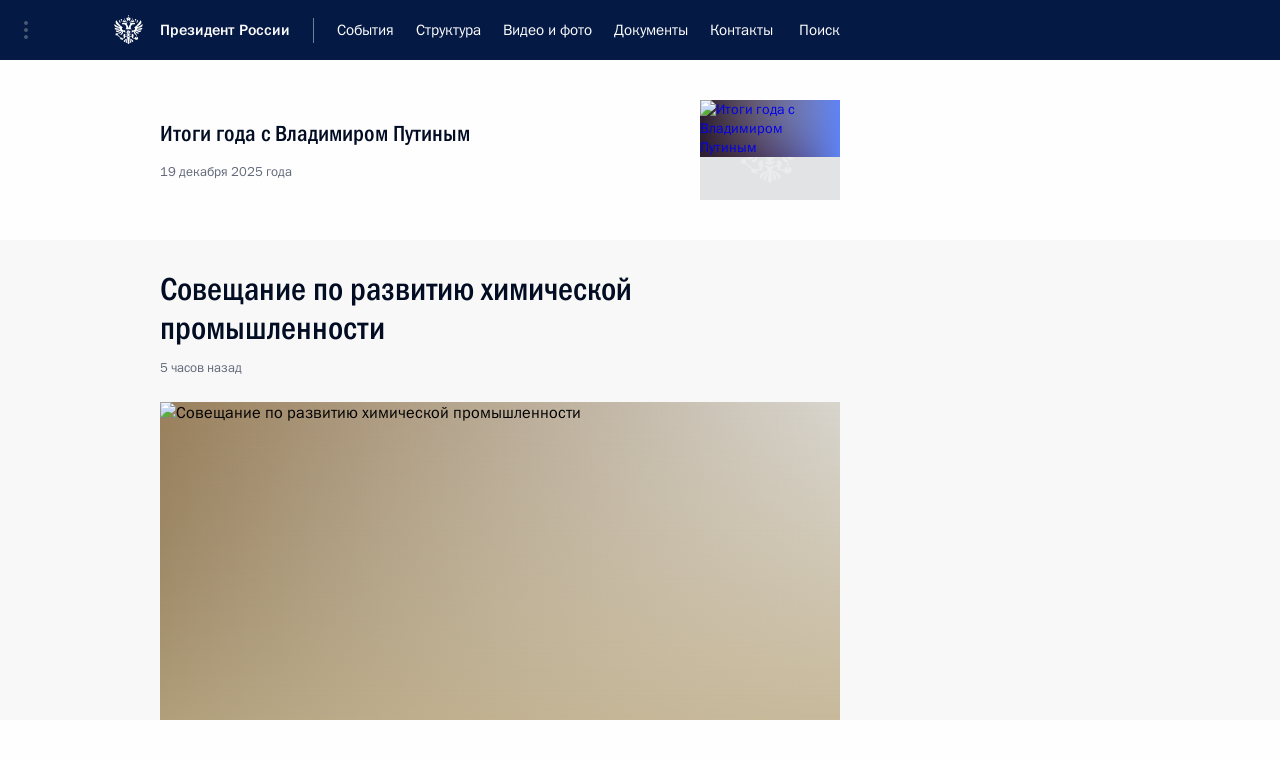

--- FILE ---
content_type: text/html; charset=utf-8
request_url: https://kirovmill.ru/stati-ot-nashih-ekspertov/
body_size: 16072
content:
<!DOCTYPE html><html xmlns:umi="http://www.umi-cms.ru/TR/umi" xmlns:xlink="http://www.w3.org/TR/xlink">
<head>
<meta http-equiv="Content-Type" content="text/html; charset=utf-8">
<title>Мукомольный комбинат Мельница Кирова. Продажа муки оптом</title>
<meta name="keywords" content="">
<meta name="description" content="">
<meta property="og:title" content="Мукомольный комбинат Мельница Кирова. Продажа муки оптом">
<meta property="og:description" content="">
<meta property="og:type" content="website">
<meta property="og:url" content="http://kirovmill.ru/stati-ot-nashih-ekspertov/">
<meta charset="utf-8">
<meta name="format-detection" content="telephone=no">
<meta name="viewport" content="width=device-width, initial-scale=1.0">
<link rel="icon" href="/templates/kirovmill/images/favicon.png" type="image/x-icon">
<link rel="stylesheet" href="/templates/kirovmill/css/grid.css?v=131217">
<link rel="stylesheet" href="/templates/kirovmill/css/owl-carousel.css?v=131217">
<link rel="stylesheet" href="/templates/kirovmill/css/owl.theme.default.css?v=131217">
<link rel="stylesheet" href="/templates/kirovmill/css/camera.css?v=131217">
<link rel="stylesheet" href="/templates/kirovmill/css/search.css?v=131217">
<link rel="stylesheet" href="/templates/kirovmill/css/jquery.fancybox.css?v=131217">
<link rel="stylesheet" href="/templates/kirovmill/css/google-map.css?v=131217">
<link rel="stylesheet" href="/templates/kirovmill/css/mailform.css?v=131217">
<link rel="stylesheet" href="/templates/kirovmill/css/style.css?v=131217">
<link rel="stylesheet" href="/templates/kirovmill/css/style_custom.css?v=131217"><script type="text/javascript" src="/js/cms/jquery.compiled.js?84088" charset="utf-8"></script>
<script type="text/javascript" charset="utf-8" src="/js/guest.js?84088"></script>
<link type="text/css" rel="stylesheet" href="/js/jquery/fancybox/jquery.fancybox.css?84088" /><script src="/templates/kirovmill/js/jquery-migrate-1.2.1.js?v=131217"></script><script src="/templates/kirovmill/js/device.min.js?v=131217"></script><!-- Yandex.Metrika counter -->
<script type="text/javascript" >
    (function () {
        if ($.cookie('cookie_accepted') == null || $.cookie('cookie_accepted') == ''){
    		answer=confirm("Мы используем cookie\n\nВо время посещения сайта \"kirovmill.ru\" вы соглашаетесь с тем, что мы обрабатываем ваши персональные данные с использованием метрических программ.");
    		if (answer==true){
    			$.cookie('cookie_accepted', 'yes', { path: '/' });
    		} else {
    			alert("Вы отказались от просмотра нашего сайта!");
    			window.location.replace('http://www.kremlin.ru/'); 
    		}
    	}
    })();
    (function (d, w, c) {
        (w[c] = w[c] || []).push(function() {
            try {
                w.yaCounter47503321 = new Ya.Metrika2({
                    id:47503321,
                    clickmap:true,
                    trackLinks:true,
                    accurateTrackBounce:true,
                    webvisor:true
                });
            } catch(e) { }
        });

        var n = d.getElementsByTagName("script")[0],
            s = d.createElement("script"),
            f = function () { n.parentNode.insertBefore(s, n); };
        s.type = "text/javascript";
        s.async = true;
        s.src = "https://mc.yandex.ru/metrika/tag.js";

        if (w.opera == "[object Opera]") {
            d.addEventListener("DOMContentLoaded", f, false);
        } else { f(); }
    })(document, window, "yandex_metrika_callbacks2");
</script>
<noscript><div><img src="https://mc.yandex.ru/watch/47503321" style="position: absolute; left: -9999px;" alt="" /></div></noscript>
<!-- /Yandex.Metrika counter --><meta name="yandex-verification" content="41c7aa2317590c7e">
</head>
<body>
<header><div id="stuck_container" class="stuck_container">
<div class="rd-navbar-wrap"><div class="rd-navbar-inner"><div class="rd-navbar-top-panel">
<div class="left-side"><address class="contact-info">
<div class="reveal-inline-block text-left"><div class="text-white address-header">г. Санкт-Петербург, пр. Обуховской обороны, д. 45, литера "Ж"</div></div>
<div class="reveal-inline-block text-center"><a href="callto:+78126774707" class="text-white phone-header">+7 (812) 677-47-07</a></div>
</address></div>
<div class="right-side">
<a class="search-form_toggle" href="#"></a><ul class="lang">
<li class="lang-ru"><a class="text-white" href="/">RU</a></li>
<li class="lang-en"><a class="text-white" href="/en/">EN</a></li>
<li class="lang-es"><a class="text-white" href="/es/">ES</a></li>
</ul>
<form class="search-form" action="/search/search_do/" method="get" accept-charset="utf-8">
<label class="search-form_label"><input class="search-form_input" type="text" name="search_string" autocomplete="off" placeholder="Поиск"><span class="search-form_liveout"></span></label><button class="search-form_submit fa-search" type="submit"></button>
</form>
</div>
</div></div></div>
<div class="header-right"><nav class="nav"><a href="/" id="mini_logo" class="mini_logo_ru"></a><ul class="sf-menu" data-type="navbar">
<li class="">
<a href="/about/">О компании</a><ul>
<li><a href="/about/o-nas/">О нас</a></li>
<li><a href="/about/nashi-lyudi/">Наши Люди</a></li>
<li><a href="/about/istoriya-mk/">История МК</a></li>
<li><a href="/about/dostizheniya-i-nagrady/">Достижения и награды</a></li>
<li><a href="/about/blagodarstvennye-pisma/">Благодарственные письма</a></li>
<li><a href="/about/interesnye-fakty/">Интересные факты</a></li>
<li><a href="http://kirovmill.ru/about/socialnaya-politika/">Социальная политика</a></li>
<li><a href="/about/analitika/">Аналитика</a></li>
<li><a href="/about/rezultaty-specocenki-truda/">Результаты спецоценки труда</a></li>
<li><a href="/about/konfidencialnost-personalnyh-dannyh/">Конфиденциальность персональных данных</a></li>
</ul>
</li>
<li class="">
<a href="/novosti/">Новости</a><ul>
<li><a href="/stati-ot-nashih-ekspertov/">Статьи от наших экспертов</a></li>
<li><a href="/novosti-otrasli/">Новости отрасли</a></li>
</ul>
</li>
<li class="">
<a href="http://kirovmill.ru/proizvodstvo/mukomolnoe-proizvodstvo/">Производство</a><ul>
<li><a href="/proizvodstvo/mukomolnoe-proizvodstvo/">Мукомольное производство</a></li>
<li><a href="/proizvodstvo/ehlevatornoe-proizvodstvo/">Элеваторное производство</a></li>
</ul>
</li>
<li class="">
<a href="/products/">Покупателям</a><ul>
<li><a href="http://kirovmill.ru/products/">Наша продукция</a></li>
<li><a href="/products/tehnicheskoe-soprovozhdenie/">Технологическое сопровождение</a></li>
<li><a href="/products/kachestvo1/">Качество</a></li>
<li><a href="/products/uslugi-laboratorii/">Услуги лаборатории</a></li>
<li><a href="/products/logistika/">Логистика</a></li>
<li><a href="/contatcs/otdel-prodazh/">Отдел продаж</a></li>
<li><a href="/contatcs/eksportnyj-otdel/">Экспортный отдел</a></li>
</ul>
</li>
<li class=""><a href="/postavwikam/">Поставщикам</a></li>
<li class=""><a href="/klienty/">Клиенты</a></li>
<li class=""><a href="/contatcs/">Контакты</a></li>
<li class=""><a href="/about/vakansii/">Вакансии</a></li>
</ul></nav></div>
</div></header><main><section class="well0 bg1"><div class="container"><div id="breadcrumbs"><div class="breadcrumbs">
<a href="/">Главная</a><span class="separator fa fa-angle-double-right"></span><span>Статьи от наших экспертов</span>
</div></div></div></section><section class="well5"><div class="container text-center"><h1>Статьи от наших экспертов</h1></div></section><section class="well3 bg1"><div class="container"><div class="row">
<div class="col-xs-12 col-sm-4">
<img src="/images/cms/thumbs/a5b0aeaa3fa7d6e58d75710c18673bd7ec6d5f6d/o_pol_ze_cel_nozernovogo_hleba_370_256_jpg_5_80.jpg" umi:element-id="705" umi:field-name="anons_pic"><div class="date list" umi:field-name="publish_time" umi:empty="Дата создания">01.11.2022</div>
<h3 class="text-orange"><a href="/stati-ot-nashih-ekspertov/o-polze-celnozernovogo-hleba/">О пользе цельнозернового хлеба</a></h3>
<div umi:field-name="anons" umi:empty="Анонс новости"><p>&laquo;Хлеб &ndash; всему голова&raquo;, это незаменимый и ежедневный для многих продукт.&nbsp;</p></div>
<a class="btn list" href="/stati-ot-nashih-ekspertov/o-polze-celnozernovogo-hleba/">Подробнее</a>
</div>
<div class="col-xs-12 col-sm-4">
<img src="/images/cms/thumbs/f7317cd4c07fed4e1835a82fecf8affcd8fb03f7/vitaminizirovannaya_muka_ot_mel_nicy_kirova_370_256_jpg_5_80.jpg" umi:element-id="703" umi:field-name="anons_pic"><div class="date list" umi:field-name="publish_time" umi:empty="Дата создания">05.04.2022</div>
<h3 class="text-orange"><a href="/stati-ot-nashih-ekspertov/vitaminizirovannaya-muka-ot-melnicy-kirova/">Витаминизированная мука от Мельницы Кирова</a></h3>
<div umi:field-name="anons" umi:empty="Анонс новости"><p>С наступлением весны многие из нас начинают задумываться о нехватке витаминов, ощущая состояние усталости, стресса и переутомления после долгой зимы.</p></div>
<a class="btn list" href="/stati-ot-nashih-ekspertov/vitaminizirovannaya-muka-ot-melnicy-kirova/">Подробнее</a>
</div>
<div class="col-xs-12 col-sm-4">
<img src="/images/cms/thumbs/562ea2fb1e6442bc25a636c4af9437d225fcf9eb/2019_07_10_13_17_10_370_256_jpg_5_80.jpg" umi:element-id="356" umi:field-name="anons_pic"><div class="date list" umi:field-name="publish_time" umi:empty="Дата создания">26.08.2021</div>
<h3 class="text-orange"><a href="/stati-ot-nashih-ekspertov/proizvodstvennyj-process-na-melnice-kirova-vazhno-uchastie-kazhdogo-sotrudnika/">Производственный процесс на Мельнице Кирова: важно участие каждого Сотрудника</a></h3>
<div umi:field-name="anons" umi:empty="Анонс новости"><p>Здравствуйте, уважаемые читатели и посетители сайта! Хочу рассказать вам, насколько важно на всех этапах технологического процесса участие каждого Сотрудника Мельницы Кирова при производстве муки для наших Клиентов.</p></div>
<a class="btn list" href="/stati-ot-nashih-ekspertov/proizvodstvennyj-process-na-melnice-kirova-vazhno-uchastie-kazhdogo-sotrudnika/">Подробнее</a>
</div>
</div></div></section><section class="well3"><div class="container"><div class="row"><div class="col-xs-12 col-sm-4">
<img src="/images/cms/thumbs/562ea2fb1e6442bc25a636c4af9437d225fcf9eb/2018_07_26_01_13_43_370_256_jpg_5_80.jpg" umi:element-id="364" umi:field-name="anons_pic"><div class="date list" umi:field-name="publish_time" umi:empty="Дата создания">17.01.2021</div>
<h3 class="text-orange"><a href="/stati-ot-nashih-ekspertov/muka-rzhanaya-seyanaya/">Мука ржаная сеяная </a></h3>
<div umi:field-name="anons" umi:empty="Анонс новости"><p>Производство ржаной сеяной муки на Мельнице Кирова началось в середине 2014 г. по запросу ключевого Клиента, одного из самых известных производителей кондитерских изделий на Северо-Западе.</p></div>
<a class="btn list" href="/stati-ot-nashih-ekspertov/muka-rzhanaya-seyanaya/">Подробнее</a>
</div></div></div></section><section class="well3 bg1"><div class="container"><div class="row"></div></div></section><section class="well3"><div class="container"><div class="row"></div></div></section><section class="well3 bg1"><div class="container"><div class="row"></div></div></section><section class="well3"><div class="container"><div class="row"></div></div></section><section class="well3 bg1"><div class="container"><div class="row"></div></div></section><section class="well3"><div class="container"><div class="row"></div></div></section><section class="well3 bg1"><div class="container"><div class="row"></div></div></section><section class="well3"><div class="container"><div class="row"></div></div></section><section class="well3 bg1"><div class="container"><div class="row"></div></div></section><section class="well3"><div class="container"><div class="row"></div></div></section><section class="well3 bg1"><div class="container"><div class="row"></div></div></section><section class="well3"><div class="container"><ul class="pagination-classic">
<li class="active"><span>1</span></li>
<li><a href="?p=1">2</a></li>
<li><a href="?p=2">3</a></li>
<li><a href="?p=3">4</a></li>
<li><a href="?p=4">5</a></li>
<li class="next"><a href="?p=1"><span class="icon mdi mdi-arrow-right-bold"></span></a></li>
</ul></div></section></main><footer><section class="footer-top"><div class="container">
<div class="row text-center"><p class="bottom_menu"><a href="/about/">О компании</a><a href="/products/">Покупателям</a><a href="/postavwikam/">Поставщикам</a><a href="/klienty/">Клиенты</a><a href="/proizvodstvo/">Производство</a><a href="/contatcs/">Контакты</a></p></div>
<div class="row">
<div class="col-xs-8 col-xs-offset-2 col-sm-offset-0 col-sm-6"></div>
<div class="col-xs-8 col-xs-offset-2 col-sm-offset-0 col-sm-6 tr"><p>"Мельница Кирова", 192019,&nbsp;г. Санкт-Петербург, <br />пр. Обуховской обороны, д. 45, литера "Ж"<br />Тел.: +7 (812) 677-47-07, Факс: +7 (812) 677-18-07 (2138)</p></div>
</div>
<div class="row"><ul class="list-inline list-inline-sm text-right"><li><a href="https://vk.com/lkhpkirova" class="icon fa fa-vk fa-2x text-white"></a></li></ul></div>
<div class="text-left">
<div class="text-left fs-18">
			© «Мельница Кирова». Все права защищены. 2011-2026<br>
                	© <a href="http://solus.ru/" target="_blank">Разработка сайта solus.ru</a>
</div>
<script type="text/javascript">
    (function (d, w, c) {
        (w[c] = w[c] || []).push(function() {
            try {
                w.yaCounter49487419 = new Ya.Metrika2({
                    id:49487419,
                    clickmap:true,
                    trackLinks:true,
                    accurateTrackBounce:true
                });
            } catch(e) { }
        });

        var n = d.getElementsByTagName("script")[0],
            s = d.createElement("script"),
            f = function () { n.parentNode.insertBefore(s, n); };
        s.type = "text/javascript";
        s.async = true;
        s.src = "https://mc.yandex.ru/metrika/tag.js";

        if (w.opera == "[object Opera]") {
            d.addEventListener("DOMContentLoaded", f, false);
        } else { f(); }
    })(document, window, "yandex_metrika_callbacks2");
</script><noscript><div><img src="https://mc.yandex.ru/watch/49487419" style="position:absolute; left:-9999px;" alt=""></div></noscript>
</div>
</div></section></footer><script src="/templates/kirovmill/js/script.js"></script><script src="/templates/kirovmill/js/script_custom.js"></script>
</body>
</html>
<!-- This page generated in 0.141375 secs by XSLT, SITE MODE -->

--- FILE ---
content_type: text/html; charset=UTF-8
request_url: http://www.kremlin.ru/
body_size: 12597
content:
<!doctype html> <!--[if lt IE 7 ]> <html class="ie6" lang="ru"> <![endif]--> <!--[if IE 7 ]> <html class="ie7" lang="ru"> <![endif]--> <!--[if IE 8 ]> <html class="ie8" lang="ru"> <![endif]--> <!--[if IE 9 ]> <html class="ie9" lang="ru"> <![endif]--> <!--[if gt IE 8]><!--> <html lang="ru" class="no-js" itemscope="itemscope" xmlns="http://www.w3.org/1999/xhtml" itemtype="http://schema.org/WebPage" prefix="og: http://ogp.me/ns# video: http://ogp.me/ns/video# ya: http://webmaster.yandex.ru/vocabularies/"> <!--<![endif]--> <head> <meta charset="utf-8"/> <title itemprop="name">Президент России</title> <meta name="description" content="Новости, стенограммы, фото и видеозаписи, документы, подписанные Президентом России, информация о деятельности Администрации"/> <meta name="keywords" content=""/> <meta itemprop="inLanguage" content="ru"/> <meta name="msapplication-TileColor" content="#091a42"> <meta name="theme-color" content="#ffffff"> <meta name="theme-color" content="#091A42" />  <meta name="viewport" content="width=device-width,initial-scale=1,minimum-scale=0.7,ya-title=#061a44"/>  <meta name="apple-mobile-web-app-capable" content="yes"/> <meta name="apple-mobile-web-app-title" content="Президент России"/> <meta name="format-detection" content="telephone=yes"/> <meta name="apple-mobile-web-app-status-bar-style" content="default"/>  <meta name="msapplication-TileColor" content="#061a44"/> <meta name="msapplication-TileImage" content="/static/mstile-144x144.png"/> <meta name="msapplication-allowDomainApiCalls" content="true"/> <meta name="msapplication-starturl" content="/"/> <meta name="theme-color" content="#061a44"/> <meta name="application-name" content="Президент России"/>   <meta property="og:site_name" content="Президент России"/>  <meta name="twitter:site" content="@KremlinRussia"/>       <link rel="icon" type="image/png" href="/static/favicon-32x32.png" sizes="32x32"/>   <link rel="icon" type="image/png" href="/static/favicon-96x96.png" sizes="96x96"/>   <link rel="icon" type="image/png" href="/static/favicon-16x16.png" sizes="16x16"/>    <link rel="icon" type="image/png" href="/static/android-chrome-192x192.png" sizes="192x192"/> <link rel="manifest" href="/static/ru/manifest.json"/>         <link rel="apple-touch-icon" href="/static/apple-touch-icon-57x57.png" sizes="57x57"/>   <link rel="apple-touch-icon" href="/static/apple-touch-icon-60x60.png" sizes="60x60"/>   <link rel="apple-touch-icon" href="/static/apple-touch-icon-72x72.png" sizes="72x72"/>   <link rel="apple-touch-icon" href="/static/apple-touch-icon-76x76.png" sizes="76x76"/>   <link rel="apple-touch-icon" href="/static/apple-touch-icon-114x114.png" sizes="114x114"/>   <link rel="apple-touch-icon" href="/static/apple-touch-icon-120x120.png" sizes="120x120"/>   <link rel="apple-touch-icon" href="/static/apple-touch-icon-144x144.png" sizes="144x144"/>   <link rel="apple-touch-icon" href="/static/apple-touch-icon-152x152.png" sizes="152x152"/>   <link rel="apple-touch-icon" href="/static/apple-touch-icon-180x180.png" sizes="180x180"/>               <link rel="stylesheet" type="text/css" media="all" href="/static/css/screen.css?ba15e963ac"/> <link rel="stylesheet" href="/static/css/print.css" media="print"/>  <!--[if lt IE 9]> <link rel="stylesheet" href="/static/css/ie8.css"/> <script type="text/javascript" src="/static/js/vendor/html5shiv.js"></script> <script type="text/javascript" src="/static/js/vendor/respond.src.js"></script> <script type="text/javascript" src="/static/js/vendor/Konsole.js"></script> <![endif]--> <!--[if lte IE 9]> <link rel="stylesheet" href="/static/css/ie9.css"/> <script type="text/javascript" src="/static/js/vendor/ierange-m2.js"></script> <![endif]--> <!--[if lte IE 6]> <link rel="stylesheet" href="/static/css/ie6.css"/> <![endif]--> <link rel="alternate" type="text/html" hreflang="en" href="http://en.kremlin.ru/"/>   <link rel="author" href="/about"/> <link rel="home" href="/"/> <link rel="search" href="/opensearch.xml" title="Президент России" type="application/opensearchdescription+xml"/> <script type="text/javascript">
window.config = {staticUrl: '/static/',mediaUrl: 'http://static.kremlin.ru/media/',internalDomains: 'kremlin.ru|uznai-prezidenta.ru|openkremlin.ru|президент.рф|xn--d1abbgf6aiiy.xn--p1ai'};
</script></head> <body class=" index_page"> <div class="header" itemscope="itemscope" itemtype="http://schema.org/WPHeader" role="banner"> <div class="topline topline__menu"> <a class="topline__toggleaside" accesskey="=" aria-label="Меню портала" role="button" href="#sidebar" title="Меню портала"><i></i></a> <div class="topline__in"> <a href="/" class="topline__head" rel="home" accesskey="1" data-title="Президент России"> <i class="topline__logo"></i>Президент России</a> <div class="topline__togglemore" data-url="/mobile-menu"> <i class="topline__togglemore_button"></i> </div> <div class="topline__more"> <nav aria-label="Основное меню"> <ul class="nav"><li class="nav__item" itemscope="itemscope" itemtype="http://schema.org/SiteNavigationElement"> <a href="/events/president/news" class="nav__link" accesskey="2" itemprop="url"><span itemprop="name">События</span></a> </li><li class="nav__item" itemscope="itemscope" itemtype="http://schema.org/SiteNavigationElement"> <a href="/structure/president" class="nav__link" accesskey="3" itemprop="url"><span itemprop="name">Структура</span></a> </li><li class="nav__item" itemscope="itemscope" itemtype="http://schema.org/SiteNavigationElement"> <a href="/multimedia/video" class="nav__link" accesskey="4" itemprop="url"><span itemprop="name">Видео и фото</span></a> </li><li class="nav__item" itemscope="itemscope" itemtype="http://schema.org/SiteNavigationElement"> <a href="/acts/news" class="nav__link" accesskey="5" itemprop="url"><span itemprop="name">Документы</span></a> </li><li class="nav__item" itemscope="itemscope" itemtype="http://schema.org/SiteNavigationElement"> <a href="/contacts" class="nav__link" accesskey="6" itemprop="url"><span itemprop="name">Контакты</span></a> </li> <li class="nav__item last" itemscope="itemscope" itemtype="http://schema.org/SiteNavigationElement"> <a class="nav__link nav__link_search" href="/search" accesskey="7" itemprop="url" title="Глобальный поиск по сайту"> <span itemprop="name">Поиск</span> </a> </li>  </ul> </nav> </div> </div> </div>  <div class="search"> <ul class="search__filter"> <li class="search__filter__item is-active"> <a class="search_without_filter">Искать на сайте</a> </li>   <li class="search__filter__item bank_docs"><a href="/acts/bank">или по банку документов</a></li>  </ul> <div class="search__in">   <form name="search" class="form search__form simple_search" method="get" action="/search" tabindex="-1" role="search" aria-labelledby="search__form__input__label"> <fieldset>  <legend> <label for="search__form__input" class="search__title_main" id="search__form__input__label">Введите запрос для поиска</label> </legend>  <input type="hidden" name="section" class="search__section_value"/> <input type="hidden" name="since" class="search__since_value"/> <input type="hidden" name="till" class="search__till_value"/> <span class="form__field input_wrapper"> <input type="text" name="query" class="search__form__input" id="search__form__input" lang="ru" accesskey="-"  required="required" size="74" title="Введите запрос для поиска" autocomplete="off" data-autocomplete-words-url="/_autocomplete/words" data-autocomplete-url="/_autocomplete"/> <i class="search_icon"></i> <span class="text_overflow__limiter"></span> </span> <span class="form__field button__wrapper">  <button id="search-simple-search-button" class="submit search__form__button">Найти</button> </span> </fieldset> </form>     <form name="doc_search" class="form search__form docs_search" method="get" tabindex="-1" action="/acts/bank/search"> <fieldset> <legend> Поиск по документам </legend>  <div class="form__field form__field_medium"> <label for="doc_search-title-or-number-input"> Название документа или его номер </label> <input type="text" name="title" id="doc_search-title-or-number-input" class="input_doc"  lang="ru" autocomplete="off"/> </div> <div class="form__field form__field_medium"> <label for="doc_search-text-input">Текст в документе</label> <input type="text" name="query" id="doc_search-text-input"  lang="ru"/> </div> <div class="form__field form__fieldlong"> <label for="doc_search-type-select">Вид документа</label> <div class="select2_wrapper"> <select id="doc_search-type-select" name="type" class="select2 dropdown_select"> <option value="" selected="selected"> Все </option>  <option value="3">Указ</option>  <option value="4">Распоряжение</option>  <option value="5">Федеральный закон</option>  <option value="6">Федеральный конституционный закон</option>  <option value="7">Послание</option>  <option value="8">Закон Российской Федерации о поправке к Конституции Российской Федерации</option>  <option value="1">Кодекс</option>  </select> </div> </div> <div class="form__field form__field_halflonger"> <label id="doc_search-force-label"> Дата вступления в силу...</label>   <div class="search__form__date period">      <a href="#" role="button" aria-describedby="doc_search-force-label" class="dateblock" data-target="#doc_search-force_since-input" data-min="1991-01-01" data-max="2028-10-29" data-value="2026-02-02" data-start-value="1991-01-01" data-end-value="2028-10-29" data-range="true">  </a> <a class="clear_date_filter hidden" href="#clear" role="button" aria-label="Сбросить дату"><i></i></a> </div>  <input type="hidden" name="force_since" id="doc_search-force_since-input" /> <input type="hidden" name="force_till" id="doc_search-force_till-input" />      </div> <div class="form__field form__field_halflonger"> <label>или дата принятия</label>   <div class="search__form__date period">      <a href="#" role="button" aria-describedby="doc_search-date-label" class="dateblock" data-target="#doc_search-date_since-input" data-min="1991-01-01" data-max="2026-02-02" data-value="2026-02-02" data-start-value="1991-01-01" data-end-value="2026-02-02" data-range="true">  </a> <a class="clear_date_filter hidden" href="#clear" role="button" aria-label="Сбросить дату"><i></i></a> </div>  <input type="hidden" name="date_since" id="doc_search-date_since-input" /> <input type="hidden" name="date_till" id="doc_search-date_till-input" />      </div> <div class="form__field form__fieldshort"> <button type="submit" class="submit search__form__button"> Найти документ </button> </div> </fieldset> <div class="pravo_link">Официальный портал правовой информации <a href="http://pravo.gov.ru/" target="_blank">pravo.gov.ru</a> </div> </form>   </div> </div>  <div class="topline_nav_mobile"></div>  </div> <div class="main-wrapper"> <div class="subnav-view" role="complementary" aria-label="Дополнительное меню">     </div> <div class="wrapsite"> <div class="content-view" role="main"><div class="promoted" role="region" aria-label="Важная новость"> <div class="promoted__in"> <a href="http://kremlin.ru/events/president/news/78815" class="promoted__entry"> <div class="promoted__block"> <h3 class="promoted__title one_line">Итоги года с Владимиром Путиным</h3> <div class="promoted__image" aria-hidden="true"><img class="promoted__pic" src="http://static.kremlin.ru/media/events/highlight-images/index/fzEDJwEHYA9iFG4u4xT5AgHnFbZd1gP2.jpg" srcset="http://static.kremlin.ru/media/events/highlight-images/index/fzEDJwEHYA9iFG4u4xT5AgHnFbZd1gP2.jpg 1x,http://static.kremlin.ru/media/events/highlight-images/index2x/u2gcuc9XLXBfFrCcHWk63NlAXhnM5RyA.jpg 2x" style="background:rgb(42, 29, 47);background:linear-gradient(90deg, #2a1d2f 0%, rgba(42,29,47,0) 100%),linear-gradient(270deg, #5e83f4 0%, rgba(94,131,244,0) 100%),linear-gradient(180deg, #f3d7d3 0%, rgba(243,215,211,0) 100%),linear-gradient(0deg, #935363 0%, rgba(147,83,99,0) 100%);"  width="140" height="100" alt="Итоги года с Владимиром Путиным"/></div> <span class="promoted__date"> 19 декабря 2025 года</span> </div> </a> </div> <div class="gradient-shadow"></div> </div><div class="content content_main" itemprop="mainContentOfPage"> <div class="content__in"> <div role="region" aria-label="Главные новости"> <div class="hentry hentry_wide" itemscope="itemscope" itemtype="http://schema.org/NewsArticle" data-url="/events/president/news/79088"> <h3 class="hentry__title"> <a href="/events/president/news/79088" itemprop="url"> <span itemprop="name">Совещание по развитию химической промышленности</span> </a> </h3> <div class="hentry__meta" title="02.02.2026, 16:45"> <time datetime="2026-02-02" itemprop="datePublished">5 часов <!--минуту-->назад</time> </div><div class="hentry__pic" aria-hidden="true"> <a href="/events/president/news/79088" itemprop="url"> <img    src="http://static.kremlin.ru/media/events/photos/medium/H7p6G0itAjHxDAdoaAkR1rs8aVeo8iEE.jpg" srcset="http://static.kremlin.ru/media/events/photos/medium2x/9eyOg9qg48bG9GAroBGm2q6p1bfcEOYA.jpg 2x" style="background:rgb(194, 176, 138);background:linear-gradient(0deg, #c2b08a 0%, rgba(194,176,138,0) 100%),linear-gradient(270deg, #d8d5ce 0%, rgba(216,213,206,0) 100%),linear-gradient(180deg, #9b815e 0%, rgba(155,129,94,0) 100%),linear-gradient(90deg, #716147 0%, rgba(113,97,71,0) 100%);"   width="680" height="420" alt="Совещание по развитию химической промышленности" itemprop="image"/> </a> </div></div>  <div class="cols" role="region">  <div class="col">  <div class="hentry hentry_with_image hentry_equal" itemscope="itemscope" itemtype="http://schema.org/NewsArticle" data-url="/events/president/news/79086"> <h3 class="hentry__title"> <a href="/events/president/news/79086" itemprop="url"> <span itemprop="name">Встреча с Патриархом Московским и всея Руси Кириллом</span> </a> </h3> <div  class="hentry__content_white"> <div class="hentry__meta hentry_grid_meta"> <time datetime="2026-02-01" itemprop="datePublished"> 1 февраля 2026 года, 13:15 </time> </div><div class="hentry__pic" aria-hidden="true"> <a href="/events/president/news/79086" itemprop="url"> <span class="media__link"> <span class="media__linkphoto"> <i></i> </span> </span> <img    src="http://static.kremlin.ru/media/events/photos/small/mRIVOxAfV9VA3uDcENzSlAKYpiFNTnOL.jpg" srcset="http://static.kremlin.ru/media/events/photos/small2x/WpUptco8YgINiDhFXbvkqwzaj7DBInET.jpg 2x" style="background:rgb(177, 174, 144);background:linear-gradient(0deg, #b1ae90 0%, rgba(177,174,144,0) 100%),linear-gradient(270deg, #d1d0c4 0%, rgba(209,208,196,0) 100%),linear-gradient(90deg, #542712 0%, rgba(84,39,18,0) 100%),linear-gradient(180deg, #7f653b 0%, rgba(127,101,59,0) 100%);"   width="320" height="220" alt="Встреча с Патриархом Московским и всея Руси Кириллом" itemprop="image"/> </a> </div></div> </div></div>  <div class="col nd">  <div class="hentry hentry_with_image hentry_equal" itemscope="itemscope" itemtype="http://schema.org/NewsArticle" data-url="/events/president/news/79085"> <h3 class="hentry__title smaller"> <a href="/events/president/news/79085" itemprop="url"> <span itemprop="name">Заседание Комиссии по вопросам военно-технического сотрудничества с иностранными государствами</span> </a> </h3> <div  class="hentry__content_white"> <div class="hentry__meta hentry_grid_meta"> <time datetime="2026-01-30" itemprop="datePublished"> 30 января 2026 года, 21:30 </time> </div><div class="hentry__pic" aria-hidden="true"> <a href="/events/president/news/79085" itemprop="url"> <span class="media__link"> <span class="media__linkphoto"> <i></i> </span> </span> <img    src="http://static.kremlin.ru/media/events/photos/small/JAPKcWtKCAIGzz04ANEEONmOy5pkE5jA.jpg" srcset="http://static.kremlin.ru/media/events/photos/small2x/tS6K075uD5p0IYi8QOTAUxGT2vCEq8Ht.jpg 2x" style="background:rgb(217, 197, 164);background:linear-gradient(270deg, #d9c5a4 0%, rgba(217,197,164,0) 100%),linear-gradient(0deg, #342db0 0%, rgba(52,45,176,0) 100%),linear-gradient(90deg, #ca2910 0%, rgba(202,41,16,0) 100%),linear-gradient(180deg, #89705d 0%, rgba(137,112,93,0) 100%);"   width="320" height="220" alt="Заседание Комиссии по вопросам военно-технического сотрудничества с иностранными государствами" itemprop="image"/> </a> </div></div> </div></div>  </div> </div>  <div class="previously" role="region" aria-label="Новости"> <h2 class="title"> Президент России </h2>  <div class="cols"> <div class="col hidden"> <div class="hentry" itemscope="itemscope" itemtype="http://schema.org/NewsArticle"> <h3 class="hentry__title"> <a href="/events/president/news/79088" itemprop="url"> <span itemprop="name"> Совещание по развитию химической промышленности </span> </a> </h3> <div class="hentry__meta hentry_grid_meta"> <time datetime="2026-02-02" itemprop="datePublished"> 2 февраля 2026 года, 16:45 </time> </div> </div> </div>  <div class="col hidden"> <div class="hentry" itemscope="itemscope" itemtype="http://schema.org/NewsArticle"> <h3 class="hentry__title"> <a href="/events/president/news/79086" itemprop="url"> <span itemprop="name"> Встреча с Патриархом Московским и всея Руси Кириллом </span> </a> </h3> <div class="hentry__meta hentry_grid_meta"> <time datetime="2026-02-01" itemprop="datePublished"> 1 февраля 2026 года, 13:15 </time> </div> </div> </div>  <div class="col"> <div class="hentry" itemscope="itemscope" itemtype="http://schema.org/NewsArticle"> <h3 class="hentry__title"> <a href="/events/president/news/79087" itemprop="url"> <span itemprop="name"> Владимир Путин поговорил по телефону с Наиной Ельциной </span> </a> </h3> <div class="hentry__meta hentry_grid_meta"> <time datetime="2026-02-01" itemprop="datePublished"> 1 февраля 2026 года, 12:45 </time> </div> </div> </div>  <div class="col hidden"> <div class="hentry" itemscope="itemscope" itemtype="http://schema.org/NewsArticle"> <h3 class="hentry__title"> <a href="/events/president/news/79085" itemprop="url"> <span itemprop="name"> Заседание Комиссии по вопросам военно-технического сотрудничества с иностранными государствами </span> </a> </h3> <div class="hentry__meta hentry_grid_meta"> <time datetime="2026-01-30" itemprop="datePublished"> 30 января 2026 года, 21:30 </time> </div> </div> </div>  <div class="col nd"> <div class="hentry" itemscope="itemscope" itemtype="http://schema.org/NewsArticle"> <h3 class="hentry__title"> <a href="/events/president/news/79084" itemprop="url"> <span itemprop="name"> Встреча с секретарём Высшего совета национальной безопасности Ирана Али Лариджани </span> </a> </h3> <div class="hentry__meta hentry_grid_meta"> <time datetime="2026-01-30" itemprop="datePublished"> 30 января 2026 года, 20:20 </time> </div> </div> </div>  </div>  <div class="cols cols_last"> <div class="col"> <div class="hentry" itemscope="itemscope" itemtype="http://schema.org/NewsArticle"> <h3 class="hentry__title"> <a href="/events/president/news/79060" itemprop="url"> <span itemprop="name"> Российско-эмиратские переговоры </span> </a> </h3> <div class="hentry__meta hentry_grid_meta"> <time datetime="2026-01-29" itemprop="datePublished"> 29 января 2026 года, 18:05 </time> </div> </div> </div>  <div class="col nd"> <div class="hentry" itemscope="itemscope" itemtype="http://schema.org/NewsArticle"> <h3 class="hentry__title"> <a href="/events/president/news/79058" itemprop="url"> <span itemprop="name"> Встреча с руководителем фонда «Талант и успех» Еленой Шмелёвой </span> </a> </h3> <div class="hentry__meta hentry_grid_meta"> <time datetime="2026-01-28" itemprop="datePublished"> 28 января 2026 года, 22:50 </time> </div> </div> </div>  </div>  <hr class="sep sep_mob" hidden/> <a class="link__at_section" href="/events/president/news">Все события</a> </div> <hr class="sep sep_mob dark" hidden/> <div role="region" class="map_main" aria-label="События и поездки на географической карте"> <div class="trips_map_show remember-state" hidden> <h2 class="title title_main title_with_icon"> <i class="arrow_up"></i>События и поездки на географической карте</h2> </div>  <div class="trips_map hidden"> <div class="map-russia map-switch" data-url="/events/president/news/map/russia.json" ></div> <div class="map-world map-switch" data-url="/events/president/news/map/world.json" ></div> <div class="trips_map-dropdown"></div> </div> </div> <hr class="sep sep_small sep_map"/> </div> </div>  <div class="content content_alt"> <div class="content__in"> <div class="events_index__wrap"> <div class="events_index__block is-active" data-block="admin" role="region" aria-label="Новости Администрации Президента России"> <h2 class="title title_main title_caption"> <a href="/events/administration">Администрация Президента России<span class="title_description_mob" hidden> Последние события и новости </span> </a> </h2><div class="cols hide-mobile"><div class="col hentry_adm_first "> <div class="hentry hentry_with_image hentry_equal" itemscope="itemscope" itemtype="http://schema.org/NewsArticle" data-url="/events/administration/79057"> <h3 class="hentry__title"> <a href="/events/administration/79057" itemprop="url"> <span itemprop="name"> Руслан Эдельгериев провёл заседания групп экспертов по вопросам участия в Конвенции ООН по борьбе с опустыниванием и Конвенции о биологическом разнообразии </span> </a> </h3> <div class="hentry__content_white"> <div class="hentry__meta hentry_grid_meta"> <time datetime="2026-01-28" itemprop="datePublished"> 28 января 2026 года, 20:00 </time> </div> <div class="hentry__pic" aria-hidden="true"> <a href="/events/administration/79057" itemprop="url"> <span class="media__link"> <span class="media__linkphoto"> <i></i> </span> </span> <img    src="http://static.kremlin.ru/media/events/photos/small/87pfoQg2NRyY0rY9OmnQIgYSWPrrSbWV.jpg" srcset="http://static.kremlin.ru/media/events/photos/small2x/RhpuKTaCi9M76RIcRffAnDnlR7y52A28.jpg 2x" style="background:rgb(209, 217, 222);background:linear-gradient(270deg, #d1d9de 0%, rgba(209,217,222,0) 100%),linear-gradient(90deg, #bd9684 0%, rgba(189,150,132,0) 100%),linear-gradient(180deg, #1b2b5a 0%, rgba(27,43,90,0) 100%),linear-gradient(0deg, #c9303f 0%, rgba(201,48,63,0) 100%);"   width="320" height="220" alt="Руслан Эдельгериев провёл заседания групп экспертов по вопросам участия в Конвенции ООН по борьбе с опустыниванием и Конвенции о биологическом разнообразии" itemprop="image"/> </a> </div> </div> </div> </div><div class="col nd hentry_adm_first "> <div class="hentry hentry_with_image hentry_equal" itemscope="itemscope" itemtype="http://schema.org/NewsArticle" data-url="/events/administration/79012"> <h3 class="hentry__title"> <a href="/events/administration/79012" itemprop="url"> <span itemprop="name"> Распределены гранты Президента на поддержку социально ориентированных некоммерческих организаций </span> </a> </h3> <div class="hentry__content_white"> <div class="hentry__meta hentry_grid_meta"> <time datetime="2026-01-15" itemprop="datePublished"> 15 января 2026 года, 20:20 </time> </div> <div class="hentry__pic" aria-hidden="true"> <a href="/events/administration/79012" itemprop="url"> <span class="media__link"> <span class="media__linkphoto"> <i></i> </span> </span> <img    src="http://static.kremlin.ru/media/events/photos/small/Vc5oELojha5jCiKyGTUgCjAcurKjFjiM.jpeg" srcset="http://static.kremlin.ru/media/events/photos/small2x/JTrfHDRjrbVvrhTCUnUFyaHMowX0Aiie.jpeg 2x" style="background:rgb(234, 222, 200);background:linear-gradient(270deg, #eadec8 0%, rgba(234,222,200,0) 100%),linear-gradient(90deg, #bc8b3f 0%, rgba(188,139,63,0) 100%),linear-gradient(0deg, #7e614b 0%, rgba(126,97,75,0) 100%),linear-gradient(180deg, #d8a961 0%, rgba(216,169,97,0) 100%);"   width="320" height="220" alt="Распределены гранты Президента на поддержку социально ориентированных некоммерческих организаций" itemprop="image"/> </a> </div> </div> </div> </div></div><div class="cols hide-mobile"><div class="col"> <div class="hentry" itemscope="itemscope" itemtype="http://schema.org/NewsArticle"> <h3 class="hentry__title"> <a href="/events/administration/79064" itemprop="url"><span itemprop="name">Заседание межведомственной рабочей группы по противодействию незаконным финансовым операциям</span></a> </h3> <div class="hentry__meta hentry_grid_meta"> <time datetime="2026-01-29" itemprop="datePublished">29 января 2026 года, 19:00</time> </div> </div> </div><div class="col nd"> <div class="hentry" itemscope="itemscope" itemtype="http://schema.org/NewsArticle"> <h3 class="hentry__title"> <a href="/events/administration/79033" itemprop="url"><span itemprop="name">Алексей Михеев назначен начальником Управления Президента по работе с обращениями граждан и организаций</span></a> </h3> <div class="hentry__meta hentry_grid_meta"> <time datetime="2026-01-23" itemprop="datePublished">23 января 2026 года, 16:30</time> </div> </div> </div></div><div class="cols cols_last hide-mobile"><div class="col"> <div class="hentry" itemscope="itemscope" itemtype="http://schema.org/NewsArticle"> <h3 class="hentry__title"> <a href="/events/administration/79029" itemprop="url"><span itemprop="name">Комментарий помощника Президента России Юрия Ушакова о встрече Владимира Путина со спецпосланником Президента США Стивеном Уиткоффом</span></a> </h3> <div class="hentry__meta hentry_grid_meta"> <time datetime="2026-01-23" itemprop="datePublished">23 января 2026 года, 04:15</time> </div> </div> </div><div class="col nd"> <div class="hentry" itemscope="itemscope" itemtype="http://schema.org/NewsArticle"> <h3 class="hentry__title"> <a href="/events/administration/78859" itemprop="url"><span itemprop="name">Заседание Совета по делам казачества</span></a> </h3> <div class="hentry__meta hentry_grid_meta"> <time datetime="2025-12-24" itemprop="datePublished">24 декабря 2025 года, 13:30</time> </div> </div> </div></div><div class="cols  hide-desktop"> <div class="col"> <div class="hentry" itemscope="itemscope" itemtype="http://schema.org/NewsArticle"> <h3 class="hentry__title"> <a href="/events/administration/79064" itemprop="url"><span itemprop="name">Заседание межведомственной рабочей группы по противодействию незаконным финансовым операциям</span></a> </h3> <div class="hentry__meta hentry_grid_meta"> <time datetime="2026-01-29" itemprop="datePublished">29 января 2026 года, 19:00</time> </div> </div> </div> </div><div class="cols  hide-desktop"> <div class="col"> <div class="hentry" itemscope="itemscope" itemtype="http://schema.org/NewsArticle"> <h3 class="hentry__title"> <a href="/events/administration/79057" itemprop="url"><span itemprop="name">Руслан Эдельгериев провёл заседания групп экспертов по вопросам участия в Конвенции ООН по борьбе с опустыниванием и Конвенции о биологическом разнообразии</span></a> </h3> <div class="hentry__meta hentry_grid_meta"> <time datetime="2026-01-28" itemprop="datePublished">28 января 2026 года, 20:00</time> </div> </div> </div> </div><div class="cols  hide-desktop"> <div class="col"> <div class="hentry" itemscope="itemscope" itemtype="http://schema.org/NewsArticle"> <h3 class="hentry__title"> <a href="/events/administration/79033" itemprop="url"><span itemprop="name">Алексей Михеев назначен начальником Управления Президента по работе с обращениями граждан и организаций</span></a> </h3> <div class="hentry__meta hentry_grid_meta"> <time datetime="2026-01-23" itemprop="datePublished">23 января 2026 года, 16:30</time> </div> </div> </div> </div><div class="cols  hide-desktop"> <div class="col"> <div class="hentry" itemscope="itemscope" itemtype="http://schema.org/NewsArticle"> <h3 class="hentry__title"> <a href="/events/administration/79029" itemprop="url"><span itemprop="name">Комментарий помощника Президента России Юрия Ушакова о встрече Владимира Путина со спецпосланником Президента США Стивеном Уиткоффом</span></a> </h3> <div class="hentry__meta hentry_grid_meta"> <time datetime="2026-01-23" itemprop="datePublished">23 января 2026 года, 04:15</time> </div> </div> </div> </div><div class="cols  hide-desktop"> <div class="col"> <div class="hentry" itemscope="itemscope" itemtype="http://schema.org/NewsArticle"> <h3 class="hentry__title"> <a href="/events/administration/79012" itemprop="url"><span itemprop="name">Распределены гранты Президента на поддержку социально ориентированных некоммерческих организаций</span></a> </h3> <div class="hentry__meta hentry_grid_meta"> <time datetime="2026-01-15" itemprop="datePublished">15 января 2026 года, 20:20</time> </div> </div> </div> </div><div class="cols  cols_last hide-desktop"> <div class="col"> <div class="hentry" itemscope="itemscope" itemtype="http://schema.org/NewsArticle"> <h3 class="hentry__title"> <a href="/events/administration/78859" itemprop="url"><span itemprop="name">Заседание Совета по делам казачества</span></a> </h3> <div class="hentry__meta hentry_grid_meta"> <time datetime="2025-12-24" itemprop="datePublished">24 декабря 2025 года, 13:30</time> </div> </div> </div> </div><hr class="sep sep_mob" hidden/> <a class="link__at_section" href="/events/administration">Все события Администрации</a> </div> <hr class="sep sep_mob dark"/>  <div class="events_index_hidden" data-block="comissions" role="region" aria-label="Новости комиссий и советов при Президенте России"> <h2 class="title title_main title_caption title_with_icon"> <a class="events_index__toggle"> <i class="arrow_up"></i> <span>Комиссии и советы<span class="hidden-xs"> при Президенте России</span></span> <span class="title_description_mob" hidden> Последние события и новости </span> </a> </h2> <div class="reveal_block hidden"><div class="cols hide-mobile"><div class="col"> <div class="hentry" itemscope="itemscope" itemtype="http://schema.org/NewsArticle"> <h3 class="hentry__title"> <a href="/events/councils/79061" itemprop="url"> <span itemprop="name"> Заседание Комиссии по предварительному рассмотрению вопросов назначения судей и прекращения их полномочий </span> </a> </h3><div class="hentry__meta hentry_grid_meta"> <time datetime="2026-01-29" itemprop="datePublished"> 29 января 2026 года, 18:00 </time> </div> </div> </div><div class="col nd"> <div class="hentry councils__container" itemscope="itemscope" itemtype="http://schema.org/NewsArticle"> <h3 class="hentry__title"> <a href="/events/councils/79059" itemprop="url"> <span itemprop="name"> Заседание Комиссии по вопросам кадровой политики в некоторых федеральных государственных органах </span> </a> </h3><div class="councils__person"> <a href="/catalog/persons/482/biography" itemprop="url"> <img class="councils_person_image"    src="http://static.kremlin.ru/media/events/persons/small/uAFAZfJC1TGoUAAUKsIZdSCm0bp1RcUD.JPG" srcset="http://static.kremlin.ru/media/events/persons/small2x/nWEhtLDtdio1Ov9br7SI5Hb41lOVNhCW.JPG 2x" style="background:rgb(197, 169, 121);background:linear-gradient(270deg, #c5a979 0%, rgba(197,169,121,0) 100%),linear-gradient(180deg, #844824 0%, rgba(132,72,36,0) 100%),linear-gradient(90deg, #f6f1ea 0%, rgba(246,241,234,0) 100%),linear-gradient(0deg, #1c0b00 0%, rgba(28,11,0,0) 100%);"   alt="Миронов Дмитрий Юрьевич"  width="140" height="140"  itemprop="image"> </a> </div><div class="hentry__meta hentry_grid_meta"> <time datetime="2026-01-28" itemprop="datePublished"> 28 января 2026 года, 17:00 </time> </div> </div> </div></div><div class="cols hide-mobile"><div class="col"> <div class="hentry councils__container" itemscope="itemscope" itemtype="http://schema.org/NewsArticle"> <h3 class="hentry__title"> <a href="/events/councils/79062" itemprop="url"> <span itemprop="name"> Заседание Экспертной комиссии по вопросам преподавания русского языка и литературы </span> </a> </h3><div class="councils__person"> <a href="/catalog/persons/726/biography" itemprop="url"> <img class="councils_person_image"    src="http://static.kremlin.ru/media/events/persons/small/kFeWZMN0mfa0MECE1XQ9iBAqAzO6nfRh.jpg" srcset="http://static.kremlin.ru/media/events/persons/small2x/zNZYh6bbfT3ooYJwltyAzAZupGKDOzoY.jpg 2x" style="background:rgb(129, 102, 112);background:linear-gradient(90deg, #816670 0%, rgba(129,102,112,0) 100%),linear-gradient(270deg, #e5b09b 0%, rgba(229,176,155,0) 100%),linear-gradient(0deg, #5e4137 0%, rgba(94,65,55,0) 100%),linear-gradient(180deg, #ebedf5 0%, rgba(235,237,245,0) 100%);"   alt="Ямпольская Елена Александровна"  width="140" height="140"  itemprop="image"> </a> </div><div class="hentry__meta hentry_grid_meta"> <time datetime="2026-01-27" itemprop="datePublished"> 27 января 2026 года, 17:00 </time> </div> </div> </div><div class="col nd"> <div class="hentry" itemscope="itemscope" itemtype="http://schema.org/NewsArticle"> <h3 class="hentry__title"> <a href="/events/councils/79019" itemprop="url"> <span itemprop="name"> Заседание Национального совета по профессиональным квалификациям </span> </a> </h3><div class="hentry__meta hentry_grid_meta"> <time datetime="2025-12-26" itemprop="datePublished"> 26 декабря 2025 года, 17:00 </time> </div> </div> </div></div><div class="cols cols_last hide-mobile"><div class="col"> <div class="hentry councils__container" itemscope="itemscope" itemtype="http://schema.org/NewsArticle"> <h3 class="hentry__title"> <a href="/events/councils/78809" itemprop="url"> <span itemprop="name"> Заседание президиума Совета по межнациональным отношениям </span> </a> </h3><div class="councils__person"> <a href="/catalog/persons/76/biography" itemprop="url"> <img class="councils_person_image"    src="http://static.kremlin.ru/media/events/persons/small/QbxMWSB9Ovo.jpeg" srcset="http://static.kremlin.ru/media/events/persons/small2x/74Q5NppXTWU.jpeg 2x" style="background:rgb(214, 208, 192);background:linear-gradient(180deg, #d6d0c0 0%, rgba(214,208,192,0) 100%),linear-gradient(270deg, #757f67 0%, rgba(117,127,103,0) 100%),linear-gradient(0deg, #92624a 0%, rgba(146,98,74,0) 100%),linear-gradient(90deg, #e8a280 0%, rgba(232,162,128,0) 100%);"   alt="Магомедов Магомедсалам Магомедалиевич"  width="140" height="140"  itemprop="image"> </a> </div><div class="hentry__meta hentry_grid_meta"> <time datetime="2025-12-17" itemprop="datePublished"> 17 декабря 2025 года, 16:00 </time> </div> </div> </div><div class="col nd"> <div class="hentry" itemscope="itemscope" itemtype="http://schema.org/NewsArticle"> <h3 class="hentry__title"> <a href="/events/councils/78634" itemprop="url"> <span itemprop="name"> Заседание Комиссии по вопросам гражданства </span> </a> </h3><div class="hentry__meta hentry_grid_meta"> <time datetime="2025-11-28" itemprop="datePublished"> 28 ноября 2025 года, 19:00 </time> </div> </div> </div></div><div class="cols hide-desktop"> <div class="col "> <div class="hentry" itemscope="itemscope" itemtype="http://schema.org/NewsArticle"> <h3 class="hentry__title"> <a href="/events/councils/79061" itemprop="url"> <span itemprop="name"> Заседание Комиссии по предварительному рассмотрению вопросов назначения судей и прекращения их полномочий </span> </a> </h3> <div class="hentry__meta hentry_grid_meta"> <time datetime="2026-01-29" itemprop="datePublished"> 29 января 2026 года, 18:00 </time> </div> </div> </div> </div><div class="cols hide-desktop"> <div class="col "> <div class="hentry" itemscope="itemscope" itemtype="http://schema.org/NewsArticle"> <h3 class="hentry__title"> <a href="/events/councils/79059" itemprop="url"> <span itemprop="name"> Заседание Комиссии по вопросам кадровой политики в некоторых федеральных государственных органах </span> </a> </h3> <div class="hentry__meta hentry_grid_meta"> <time datetime="2026-01-28" itemprop="datePublished"> 28 января 2026 года, 17:00 </time> </div> </div> </div> </div><div class="cols hide-desktop"> <div class="col "> <div class="hentry" itemscope="itemscope" itemtype="http://schema.org/NewsArticle"> <h3 class="hentry__title"> <a href="/events/councils/79062" itemprop="url"> <span itemprop="name"> Заседание Экспертной комиссии по вопросам преподавания русского языка и литературы </span> </a> </h3> <div class="hentry__meta hentry_grid_meta"> <time datetime="2026-01-27" itemprop="datePublished"> 27 января 2026 года, 17:00 </time> </div> </div> </div> </div><div class="cols hide-desktop"> <div class="col "> <div class="hentry" itemscope="itemscope" itemtype="http://schema.org/NewsArticle"> <h3 class="hentry__title"> <a href="/events/councils/79019" itemprop="url"> <span itemprop="name"> Заседание Национального совета по профессиональным квалификациям </span> </a> </h3> <div class="hentry__meta hentry_grid_meta"> <time datetime="2025-12-26" itemprop="datePublished"> 26 декабря 2025 года, 17:00 </time> </div> </div> </div> </div><div class="cols hide-desktop"> <div class="col "> <div class="hentry" itemscope="itemscope" itemtype="http://schema.org/NewsArticle"> <h3 class="hentry__title"> <a href="/events/councils/78809" itemprop="url"> <span itemprop="name"> Заседание президиума Совета по межнациональным отношениям </span> </a> </h3> <div class="hentry__meta hentry_grid_meta"> <time datetime="2025-12-17" itemprop="datePublished"> 17 декабря 2025 года, 16:00 </time> </div> </div> </div> </div><div class="cols cols_last hide-desktop"> <div class="col "> <div class="hentry" itemscope="itemscope" itemtype="http://schema.org/NewsArticle"> <h3 class="hentry__title"> <a href="/events/councils/78634" itemprop="url"> <span itemprop="name"> Заседание Комиссии по вопросам гражданства </span> </a> </h3> <div class="hentry__meta hentry_grid_meta"> <time datetime="2025-11-28" itemprop="datePublished"> 28 ноября 2025 года, 19:00 </time> </div> </div> </div> </div></div> <hr class="sep sep_mob" hidden/> <a class="link__at_section" href="/events/councils">Все события комиссий и советов</a> </div> </div> </div> </div><div class="sites" data-minheight="320" id="sites" role="region" aria-label="Ссылки на дополнительные ресурсы"> <div class="sites__in"> <div class="sites__toggle"></div> <ul><li><a href="http://government.ru/sanctions_measures/" class="site site_red" title="Открыть в новом окне" target="_blank" rel="external">Меры Правительства по повышению устойчивости экономики и поддержке граждан в условиях санкций<span class="site_domain">government.ru</span><div class="site__arrow"></div> </a></li><li><a href="http://constitution.kremlin.ru/" class="site site_red nd no-warning" title="Открыть в новом окне" target="_blank" rel="external">Конституция Российской Федерации<span class="site_domain">constitution.kremlin.ru</span><div class="site__arrow"></div> </a></li><li><a href="http://letters.kremlin.ru/" class="site no-warning" title="Открыть в новом окне" target="_blank" rel="external">Отправить письмо Президенту<span class="site_domain">letters.kremlin.ru</span><div class="site__arrow"></div> </a></li><li><a href="http://pravo.gov.ru/" class="site nd" title="Открыть в новом окне" target="_blank" rel="external">Официальный портал правовой информации<span class="site_domain">pravo.gov.ru</span><div class="site__arrow"></div> </a></li><li><a href="http://government.ru/" class="site" title="Открыть в новом окне" target="_blank" rel="external">Правительство Российской Федерации<span class="site_domain">government.ru</span><div class="site__arrow"></div> </a></li><li><a href="http://www.council.gov.ru/" class="site nd" title="Открыть в новом окне" target="_blank" rel="external">Совет Федерации Федерального Собрания Российской Федерации<span class="site_domain">council.gov.ru</span><div class="site__arrow"></div> </a></li><li><a href="http://www.duma.gov.ru/" class="site" title="Открыть в новом окне" target="_blank" rel="external">Государственная Дума Российской Федерации<span class="site_domain">duma.gov.ru</span><div class="site__arrow"></div> </a></li><li><a href="http://prlib.ru/" class="site nd" title="Открыть в новом окне" target="_blank" rel="external">Президентская библиотека имени Б.Н.Ельцина<span class="site_domain">prlib.ru</span><div class="site__arrow"></div> </a></li><li><a href="http://flag.kremlin.ru/" class="site no-warning" title="Открыть в новом окне" target="_blank" rel="external">Государственные символы России<span class="site_domain">flag.kremlin.ru</span><div class="site__arrow"></div> </a></li><li><a href="http://www.openkremlin.ru/" class="site nd no-warning" title="Открыть в новом окне" target="_blank" rel="external">Виртуальный тур по резиденции Президента<span class="site_domain">openkremlin.ru</span><div class="site__arrow"></div> </a></li><li><a href="http://kids.kremlin.ru/" class="site no-warning" title="Открыть в новом окне" target="_blank" rel="external">Президент России – гражданам школьного возраста<span class="site_domain">kids.kremlin.ru</span><div class="site__arrow"></div> </a></li></ul> </div> </div> </div><div class="footer" id="footer" itemscope="itemscope" itemtype="http://schema.org/WPFooter"> <div class="footer__in"> <div role="complementary" aria-label="Карта портала"> <div class="footer__mobile"> <a href="/"> <i class="footer__logo_mob"></i> <div class="mobile_title">Президент России</div> <div class="mobile_caption">Версия официального сайта для мобильных устройств</div> </a> </div> <div class="footer__col col_mob"> <h2 class="footer_title">Разделы сайта Президента<br/>России</h2> <ul class="footer_list nav_mob"><li class="footer_list_item" itemscope="itemscope" itemtype="http://schema.org/SiteNavigationElement"> <a href="/events/president/news"  itemprop="url"> <span itemprop="name">События</span> </a> </li> <li class="footer_list_item" itemscope="itemscope" itemtype="http://schema.org/SiteNavigationElement"> <a href="/structure/president"  itemprop="url"> <span itemprop="name">Структура</span> </a> </li> <li class="footer_list_item" itemscope="itemscope" itemtype="http://schema.org/SiteNavigationElement"> <a href="/multimedia/video"  itemprop="url"> <span itemprop="name">Видео и фото</span> </a> </li> <li class="footer_list_item" itemscope="itemscope" itemtype="http://schema.org/SiteNavigationElement"> <a href="/acts/news"  itemprop="url"> <span itemprop="name">Документы</span> </a> </li> <li class="footer_list_item" itemscope="itemscope" itemtype="http://schema.org/SiteNavigationElement"> <a href="/contacts"  itemprop="url"> <span itemprop="name">Контакты</span> </a> </li>  <li class="footer__search footer_list_item footer__search_open" itemscope="itemscope" itemtype="http://schema.org/SiteNavigationElement"> <a href="/search" itemprop="url"> <i></i> <span itemprop="name">Поиск</span> </a> </li> <li class="footer__search footer_list_item footer__search_hidden" itemscope="itemscope" itemtype="http://schema.org/SiteNavigationElement"> <a href="/search" itemprop="url"> <i></i> <span itemprop="name">Поиск</span> </a> </li> <li class="footer__smi footer_list_item" itemscope="itemscope" itemtype="http://schema.org/SiteNavigationElement"> <a href="/press/announcements" itemprop="url" class="is-special"><i></i><span itemprop="name">Для СМИ</span></a> </li> <li class="footer_list_item" itemscope="itemscope" itemtype="http://schema.org/SiteNavigationElement"> <a href="/subscribe" itemprop="url"><i></i><span itemprop="name">Подписаться</span></a> </li> <li class="footer_list_item hidden_mob" itemscope="itemscope" itemtype="http://schema.org/SiteNavigationElement"> <a href="/catalog/glossary" itemprop="url" rel="glossary"><span itemprop="name">Справочник</span></a> </li> </ul> <ul class="footer_list"> <li class="footer__special" itemscope="itemscope" itemtype="http://schema.org/SiteNavigationElement"> <a href="http://special.kremlin.ru/events/president/news" itemprop="url" class="is-special no-warning"><i></i><span itemprop="name">Версия для людей с ограниченными возможностями</span></a> </li> </ul> <ul class="footer_list nav_mob"> <li itemscope="itemscope" itemtype="http://schema.org/SiteNavigationElement" class="language footer_list_item">   <a href="http://en.kremlin.ru/" rel="alternate" hreflang="en" itemprop="url" class=" no-warning"> <span itemprop="name"> English </span> </a> <meta itemprop="inLanguage" content="en"/>   </li> </ul> </div> <div class="footer__col"> <h2 class="footer_title">Информационные ресурсы<br/>Президента России</h2> <ul class="footer_list"> <li class="footer__currentsite footer_list_item" itemscope="itemscope" itemtype="http://schema.org/SiteNavigationElement"> <a href="/" itemprop="url">Президент России<span itemprop="name">Текущий ресурс</span> </a> </li> <li class="footer_list_item"> <a href="http://kremlin.ru/acts/constitution" class="no-warning">Конституция России</a> </li> <li class="footer_list_item"> <a href="http://flag.kremlin.ru/" class="no-warning" rel="external">Государственная символика</a> </li> <li class="footer_list_item"> <a href="https://letters.kremlin.ru/" class="no-warning" rel="external">Обратиться к Президенту</a> </li>  <li class="footer_list_item"> <a href="http://kids.kremlin.ru/" class="no-warning" rel="external"> Президент России —<br/>гражданам школьного возраста </a> </li> <li class="footer_list_item"> <a href="http://tours.kremlin.ru/" class="no-warning" rel="external">Виртуальный тур по<br/>Кремлю</a> </li>  <li class="footer_list_item"> <a href="http://putin.kremlin.ru/" class="no-warning" rel="external">Владимир Путин —<br/>личный сайт</a> </li>  <li class="footer_list_item"> <a href="http://nature.kremlin.ru" class="no-warning" rel="external"> Дикая природа России </a> </li>  </ul> </div> <div class="footer__col"> <h2 class="footer_title">Официальные сетевые ресурсы<br/>Президента России</h2> <ul class="footer_list"> <li class="footer_list_item"> <a href="https://t.me/news_kremlin" rel="me" target="_blank">Telegram-канал</a> </li>  <li class="footer_list_item"> <a href="https://max.ru/news_kremlin" rel="me" target="_blank"> MAX </a> </li> <li class="footer_list_item"> <a href="https://vk.com/kremlin_news" rel="me" target="_blank"> ВКонтакте </a> </li>  <li class="footer_list_item"> <a href="https://rutube.ru/u/kremlin/" rel="me" target="_blank">Rutube</a> </li> <li class="footer_list_item"> <a href="http://www.youtube.ru/user/kremlin" rel="me" target="_blank">YouTube</a> </li> </ul> </div>  <div class="footer__col footer__col_last"> <h2 class="footer_title">Правовая и техническая информация</h2> <ul class="footer_list technical_info"> <li class="footer_list_item" itemscope="itemscope" itemtype="http://schema.org/SiteNavigationElement"> <a href="/about" itemprop="url"> <span itemprop="name">О портале</span> </a> </li> <li class="footer_list_item" itemscope="itemscope" itemtype="http://schema.org/SiteNavigationElement"> <a href="/about/copyrights" itemprop="url"><span itemprop="name">Об использовании информации сайта</span></a> </li> <li class="footer_list_item" itemscope="itemscope" itemtype="http://schema.org/SiteNavigationElement"> <a href="/about/privacy" itemprop="url"><span itemprop="name">О персональных данных пользователей</span></a> </li> <li class="footer_list_item" itemscope="itemscope" itemtype="http://schema.org/SiteNavigationElement"> <a href="/contacts#mailto" itemprop="url"><span itemprop="name">Написать в редакцию</span></a> </li> </ul> </div> </div> <div role="contentinfo"> <div class="footer__license"> <p>Все материалы сайта доступны по лицензии:</p> <p><a href="http://creativecommons.org/licenses/by/4.0/deed.ru" hreflang="ru" class="underline" rel="license" target="_blank">Creative Commons Attribution 4.0 International</a></p> </div> <div class="footer__copy"><span class="flag_white">Администрация </span><span class="flag_blue">Президента России</span><span class="flag_red">2026 год</span> </div> </div> <div class="footer__logo"></div> </div> </div> </div> </div> <div class="gallery__wrap"> <div class="gallery__overlay"></div> <div class="gallery" role="complementary" aria-label="Полноэкранная галерея"></div> </div> <div class="read" role="complementary" aria-label="Материал для чтения"></div> <div class="wrapsite__outside hidden-print"><div class="wrapsite__overlay"></div></div><div class="sidebar" tabindex="-1" itemscope="itemscope" itemtype="http://schema.org/WPSideBar"> <div class="sidebar__content">    <div class="sidebar_lang">  <div class="sidebar_title_wrapper is-visible"> <h2 class="sidebar_title">Официальные сетевые ресурсы</h2> <h3 class="sidebar_title sidebar_title_caption">Президента России</h3> </div> <div class="sidebar_title_wrapper hidden"> <h2 class="sidebar_title">Official Internet Resources</h2> <h3 class="sidebar_title sidebar_title_caption">of the President of Russia</h3> </div> <span class="sidebar_lang_item sidebar_lang_first"> <a tabindex="-1" rel="alternate" hreflang="ru" itemprop="url" > <span>Русский</span> </a> </span><span class="sidebar_lang_item"> <a tabindex="0" href="http://en.kremlin.ru/" rel="alternate" hreflang="en" itemprop="url" class="is-active"> <span>English</span> </a> </span> <meta itemprop="inLanguage" content="en"/>   </div> <ul class="sidebar_list">  <li itemscope="itemscope" itemtype="http://schema.org/SiteNavigationElement"> <a href="/press/announcements" class="sidebar__special" itemprop="url" tabindex="0"><span itemprop="name">Для СМИ</span></a> </li> <li itemscope="itemscope" itemtype="http://schema.org/SiteNavigationElement"> <a href="http://special.kremlin.ru/events/president/news" class="sidebar__special no-warning" itemprop="url" tabindex="0"><span itemprop="name">Специальная версия для людей с ограниченными возможностями</span></a> </li>  <li itemscope="itemscope" itemtype="http://schema.org/SiteNavigationElement"> <a href="https://t.me/news_kremlin" class="sidebar__special" itemprop="url" tabindex="0" rel="me" target="_blank" ><span itemprop="name">Telegram-канал</span></a> </li>  <li itemscope="itemscope" itemtype="http://schema.org/SiteNavigationElement"> <a href="https://max.ru/news_kremlin" class="sidebar__special" itemprop="url" tabindex="0" rel="me" target="_blank" ><span itemprop="name"> MAX </span></a> </li> <li itemscope="itemscope" itemtype="http://schema.org/SiteNavigationElement"> <a href="https://vk.com/kremlin_news" class="sidebar__special" itemprop="url" tabindex="0" rel="me" target="_blank" ><span itemprop="name"> ВКонтакте </span></a> </li>  <li itemscope="itemscope" itemtype="http://schema.org/SiteNavigationElement"> <a href="https://rutube.ru/u/kremlin/" class="sidebar__special" itemprop="url" tabindex="0" rel="me" target="_blank" ><span itemprop="name">Rutube</span></a> </li> <li itemscope="itemscope" itemtype="http://schema.org/SiteNavigationElement"> <a href="http://www.youtube.ru/user/kremlin" class="sidebar__special" itemprop="url" tabindex="0" rel="me" target="_blank" ><span itemprop="name">YouTube</span></a> </li> </ul> <ul class="sidebar_list sidebar_list_other"> <li itemscope="itemscope" itemtype="http://schema.org/SiteNavigationElement">  <a href="/" class="no-warning" itemprop="url" tabindex="0">  <span itemprop="name">Сайт Президента России</span> </a> </li>  <li itemscope="itemscope" itemtype="http://schema.org/SiteNavigationElement">  <a href="/acts/constitution" class="no-warning" itemprop="url" tabindex="0">  <span itemprop="name">Конституция России </span> </a> </li>  <li itemscope="itemscope" itemtype="http://schema.org/SiteNavigationElement">  <a href="http://flag.kremlin.ru/" class="no-warning" itemprop="url" tabindex="0" rel="external">  <span itemprop="name">Государственная символика</span></a> </li> <li itemscope="itemscope" itemtype="http://schema.org/SiteNavigationElement"> <a href="https://letters.kremlin.ru/" class="no-warning" itemprop="url" tabindex="0" rel="external"><span itemprop="name">Обратиться к Президенту</span></a> </li>  <li itemscope="itemscope" itemtype="http://schema.org/SiteNavigationElement"> <a href="http://kids.kremlin.ru/" class="no-warning" itemprop="url" tabindex="0" rel="external"><span itemprop="name"> Президент России — гражданам<br/>школьного возраста </span></a> </li> <li itemscope="itemscope" itemtype="http://schema.org/SiteNavigationElement"> <a href="http://tours.kremlin.ru/" class="no-warning" itemprop="url" tabindex="0" rel="external"><span itemprop="name"> Виртуальный тур по Кремлю </span></a> </li>  <li itemscope="itemscope" itemtype="http://schema.org/SiteNavigationElement">  <a href="http://putin.kremlin.ru/" class="no-warning" itemprop="url" tabindex="0" rel="external">  <span itemprop="name">Владимир Путин — личный сайт</span> </a> </li> <li itemscope="itemscope" itemtype="http://schema.org/SiteNavigationElement"> <a href="http://20.kremlin.ru/" class="no-warning" itemprop="url" tabindex="0" rel="external"><span itemprop="name">Путин. 20 лет</span></a> </li>  <li itemscope="itemscope" itemtype="http://schema.org/SiteNavigationElement"> <a href="http://nature.kremlin.ru/" class="no-warning last-in-focus" itemprop="url" tabindex="0" rel="external"><span itemprop="name"> Дикая природа России </span></a> </li>  </ul> </div> <p class="sidebar__signature">Администрация Президента России<br/>2026 год</p> </div><script type="text/javascript" src="/static/js/app.js?39d4bd2fd8"></script></body> </html>

--- FILE ---
content_type: text/css
request_url: https://kirovmill.ru/templates/kirovmill/css/owl.theme.default.css?v=131217
body_size: 1557
content:
/**
 * Owl Carousel v2.2.0
 * Copyright 2013-2016 David Deutsch
 * Licensed under MIT (https://github.com/OwlCarousel2/OwlCarousel2/blob/master/LICENSE)
 */
/*
 * 	Default theme - Owl Carousel CSS File
 */
.owl-theme .owl-nav {
  margin-top: 0;
  text-align: center;
  -webkit-tap-highlight-color: transparent; }
  .owl-theme .owl-nav [class*='owl-'] {
    background: rgba(18, 17, 12, 0.2) url("../images/arrow.png") no-repeat scroll 21px 10px;
    border-radius: 50%;
    color: #FFF;
    display: block;
    font-size: 12px;
    height: 62px;
    left: -100px;
    margin: -35px 0 0;
    padding: 0;
    position: absolute;
    top: 50%;
    width: 62px; }
	.owl-theme .owl-nav  div.owl-next {
		background-position: 26px -48px;
		left: auto;
		right: -100px;
	}
    .owl-theme .owl-nav [class*='owl-']:hover {
      /* background: #869791; */
      /* color: #FFF; */
      /* text-decoration: none; */
	} 
  .owl-theme .owl-nav .disabled {
    /* opacity: 0.5; */
    /* cursor: default;  */
	}

.owl-theme .owl-nav.disabled + .owl-dots {
  margin-top: 10px; }

.owl-theme .owl-dots {
  text-align: center;
  -webkit-tap-highlight-color: transparent; }
  .owl-theme .owl-dots .owl-dot {
    display: inline-block;
    zoom: 1;
    *display: inline; }
    .owl-theme .owl-dots .owl-dot span {
      width: 10px;
      height: 10px;
      margin: 5px 7px;
      background: #D6D6D6;
      display: block;
      -webkit-backface-visibility: visible;
      transition: opacity 200ms ease;
      border-radius: 30px; }
    .owl-theme .owl-dots .owl-dot.active span, .owl-theme .owl-dots .owl-dot:hover span {
      background: #869791; }


--- FILE ---
content_type: text/css
request_url: https://kirovmill.ru/templates/kirovmill/css/style.css?v=131217
body_size: 27485
content:
@charset "UTF-8";
@import url(animate.css);
@import url(//fonts.googleapis.com/css?family=Open+Sans:400,300italic,300,700,800|Sarina);
@import url(//fonts.googleapis.com/css?family=PT+Sans:400,400i,700,700i&subset=cyrillic,cyrillic-ext);
@import url(//maxcdn.bootstrapcdn.com/font-awesome/4.3.0/css/font-awesome.min.css);
/*========================================================
                      Main Styles
=========================================================*/
body {
  color: #212722;
  font: 400 14px/24px /*"Open Sans"*/ "PT Sans", sans-serif;
  -webkit-text-size-adjust: none;
}

img {
  max-width: 100%;
  height: auto; }

h1, .h1 {
  color: #353483;
  font-size: 30px;
  line-height: 44px;
  font-weight: 700;
  letter-spacing: 5px;
  text-transform: uppercase;
}
h1 .name {
    font-family: 'Sarina', cursive;
    font-size: 39px;
    line-height: 39px;
}

h2 {
  font-size: 36px;
  line-height: 44px;
  font-weight: 800;
  text-align: center;
  letter-spacing: 7px;
  text-transform: uppercase;
  color: #353483;
}
@media (max-width: 991px) {
    h2 {
      font-size: 32px;
      line-height: 42px;
      letter-spacing: 4px;
    }
}

h3 {
  font-size: 24px;
  line-height: 28px;
  font-weight: 700;
  text-transform: uppercase;
  color: /*#e3530d*/ #353483;
}

h4 {
  font-size: 36px;
  line-height: 40px;
  font-weight: 300;
  text-transform: uppercase;
  color: #e3530d;
}

@media (max-width: 991px) {
    h4 {
      font-size: 30px;
      line-height: 34px; 
    }
}

h5 {
  font-size: 18px;
  line-height: 20px;
  font-weight: 700;
  text-transform: uppercase;
  color: #353483;
}

h6 {
  font-size: 18px;
  line-height: 24px;
  font-weight: 800;
  text-transform: uppercase;
  color: #e3530d; }

h3 a:hover, h4 a:hover, h5 a:hover, h6 a:hover {
  color: #465d50;
}

p a:hover, .marked-list a:hover, .list a:hover, .list2 a:hover, .addr a:hover, .inline-list a:hover {
  text-decoration: underline; }
p .fa, .marked-list .fa, .list .fa, .list2 .fa, .addr .fa, .inline-list .fa {
  text-decoration: none; }

time {
  display: block; }

a {
  font: inherit;
  color: inherit;
  text-decoration: none;
  -moz-transition: 0.3s;
  -o-transition: 0.3s;
  -webkit-transition: 0.3s;
  transition: 0.3s; }
  a:focus {
    outline: none; }
  a:active {
    background-color: transparent; }

strong {
  font-weight: 700; }

.fa {
  line-height: inherit; }

[class*='fa-']:before {
  font-weight: 400;
  font-family: "FontAwesome"; }

.page {
  overflow: hidden;
  min-height: 500px; }
  .lt-ie9 .page {
    min-width: 1200px; }

.container {
  position: relative; }

@media (max-width: 767px) {
  [class*='col-'] + [class*='col-'] {
    margin-top: 30px; } }
/*=======================================================
                       Main Layout
=========================================================*/
h1 + *, .h1 + * {
  margin-top: 25px; }

h2 + * {
  margin-top: 25px; }

h3 + * {
  margin-top: 15px; }

* + h3 {
  margin-top: 25px; }

img + h3 {
  margin-top: 45px; }

h4 + * {
  margin-top: 10px; }

h4 + .row {
  margin-top: 15px; }

* + h4 {
  margin-top: 20px; }

h5 + * {
  margin-top: 15px; }

img + h5 {
  margin-top: 45px; }

h6 + * {
  margin-top: 10px; }

* + h6 {
  margin-top: 45px; }

.row + .row {
  margin-top: 30px; }

/*=======================================================
                        Components
=========================================================*/
/*==================     Brand     ======================*/
.brand {
  display: inline-block; }
  .brand_name {
    position: relative;
    overflow: hidden;
    padding: 25px 40px 30px 30px;
    background: #e3530d; }
    .brand_name .abs {
      position: absolute;
      right: 33px;
      bottom: 22px;
      text-transform: uppercase;
      letter-spacing: -.5px; }
      .brand_name .abs span {
        font-weight: 700; }

/*==================  Backgrounds  ======================*/
.bg1 {
  background: #f1f1f1; }

/*==================    Buttons    ======================*/
.btn {
  display: inline-block;
  border: 1px solid #b9b9b9;
  padding: 20px 30px;
  color: #353483;
  font-size: 18px;
  line-height: 20px;
  text-transform: uppercase;
  font-weight: 700;
  text-align: center;
  background: #fff; }
  @media (min-width: 1199px) {
    .btn {
      min-width: 240px; } }
  .btn:hover {
    background: #353483;
    border-color: #353483;
    color: #fff; }
  .btn:active {
    background: #b3410a; }
  * + .btn {
    margin-top: 30px; }


.btn-wrap {
  margin-top: 110px;
  text-align: center; }

/*==================      Box      ======================*/
.box:before, .box:after {
  display: table;
  content: "";
  line-height: 0; }
.box:after {
  clear: both; }
.box_aside {
  float: left;
  margin-right: 20px; }
  @media (min-width: 768px) and (max-width: 991px) {
    .box_aside {
      float: none;
      margin-right: 0;
      margin-bottom: 20px; } }
.box_cnt__no-flow {
  overflow: hidden; }
.box_icon {
  width: 82px;
  height: 82px;
  border-radius: 50%;
  border: 1px solid #e3530d;
  -moz-transition: 0.3s;
  -o-transition: 0.3s;
  -webkit-transition: 0.3s;
  transition: 0.3s; }
  .box_icon:hover {
    -moz-transform: rotateY(-180deg);
    -ms-transform: rotateY(-180deg);
    -o-transform: rotateY(-180deg);
    -webkit-transform: rotateY(-180deg);
    transform: rotateY(-180deg); }
.box h3 + * {
  margin-top: 5px; }

.camera-box {
  background: #e3530d;
  text-align: center;
  -webkit-box-shadow: 0 3px 5px 0 rgba(0, 0, 0, 0.23);
  -moz-box-shadow: 0 3px 5px 0 rgba(0, 0, 0, 0.23);
  box-shadow: 0 3px 5px 0 rgba(0, 0, 0, 0.23); }
  .camera-box h6 {
    color: #fff;
    margin: 0;
    padding: 15px 0;
    font-weight: 400; }
  @media (max-width: 1850px) and (min-width: 1400px) {
    .camera-box {
      max-width: 300px;
      margin: 0 auto; } }
  @media (max-width: 1399px) {
    .camera-box {
      max-width: 230px;
      margin: 0 auto; }
	  /*.camera-box img {display: none;}*/
	  /*.owl-theme .owl-nav [class*='owl-'] {display: none;}*/
	  .parallax_3 {min-height: 390px; padding-top: 350px;}
	  }
  @media (max-width: 767px) {
    .camera-box img {display: none;}
	.owl-theme .owl-nav [class*='owl-'] {display: none;}
	}

/*==================      Lists     ======================*/
.list .fa {
  min-width: 25px;
  font-size: 17px;
  line-height: 21px;
  margin-right: 5px;
  color: #e3530d; }

.list2 {
  font-size: 14px;
  line-height: 21px;
  color: #465d50; }
  * + .list2 {
    margin-top: 15px; }

.flex-list {
  display: table;
  table-layout: fixed;
  width: 100%; }
  .flex-list li {
    display: table-cell; }
    .flex-list li img {
      opacity: 0.7;
      padding: 0 5px; }
      .lt-ie9 .flex-list li img {
        -ms-filter: "progid:DXImageTransform.Microsoft.Alpha(Opacity=0.7)";
        filter: alpha(opacity=70); }
      .flex-list li img:hover {
        opacity: 1; }
        .lt-ie9 .flex-list li img:hover {
          -ms-filter: "progid:DXImageTransform.Microsoft.Alpha(Opacity=1)";
          filter: alpha(opacity=100); }
  @media (max-width: 767px) {
    .flex-list {
      text-align: center;
      display: block; }
      .flex-list li {
        display: inline-block;
        margin: 5px 10px; } }

.inline-list {
  font-size: 11px;
  line-height: 16px; }
  .inline-list li {
    display: inline-block; }
    .inline-list li a {
      margin: 0 2px; }

.index-list {
  counter-reset: li; }
  .index-list li {
    position: relative;
    padding-left: 115px; }
    .index-list li:before {
      content: counter(li) ".";
      counter-increment: li;
      display: inline-block;
      width: 82px;
      height: 82px;
      border-radius: 50%;
      border: 1px solid #e3530d;
      color: #e3530d;
      font-size: 36px;
      line-height: 82px;
      font-weight: 300;
      text-align: center;
      position: absolute;
      top: 0;
      left: 15px; }
    .index-list li h3 + * {
      margin-top: 5px; }
    @media (min-width: 768px) and (max-width: 991px) {
      .index-list li {
        padding-left: 0; }
        .index-list li:before {
          position: relative;
          margin-bottom: 20px; } }

.index-list2 {
  counter-reset: li; }
  .index-list2 > li {
    position: relative; }
    .index-list2 > li:before {
      content: counter(li) ".";
      counter-increment: li;
      display: inline-block;
      width: 82px;
      height: 82px;
      border-radius: 50%;
      border: 1px solid #e3530d;
      color: #e3530d;
      font-size: 36px;
      line-height: 82px;
      font-weight: 300;
      text-align: center;
      margin-bottom: 20px; }
    @media (max-width: 768px) {
      .index-list2 > li {
        text-align: center; } }

.price-list {
  text-align: left;
  font-size: 14px;
  line-height: 21px;
  color: #465d50; }
  .price-list li {
    position: relative;
    z-index: 2;
    overflow: hidden;
    padding-right: 70px; }
    .price-list li:before, .price-list li:after {
      display: table;
      content: "";
      line-height: 0; }
    .price-list li:after {
      clear: both; }
    .price-list li .price-list_right {
      position: absolute;
      bottom: 0;
      right: 0;
      background: #f1f1f1; }
    .price-list li .price-list_item {
      background: #f1f1f1; }
    .price-list li .dots {
      position: absolute;
      left: 0;
      bottom: 0;
      display: block;
      width: 100%;
      z-index: -1; }

/*==================      Address      ======================*/
.addr dt, .addr dd {
  display: inline-block; }
  @media (min-width: 768px) and (max-width: 991px) {
    .addr dt, .addr dd {
      display: block; } }
.addr dd {
  min-width: 115px; }

.addr2 dt, .addr2 dd {
  display: inline-block; }
.addr2 dt {
  min-width: 195px; }
  @media (min-width: 768px) and (max-width: 1199px) {
    .addr2 dt {
      min-width: 105px; } }

/*==================      Blockquote      ======================*/
.quote {
  font-style: italic;
  font-weight: 300;
  position: relative;
  padding-left: 200px;
  padding-top: 55px; }
  .quote:before, .quote:after {
    display: table;
    content: "";
    line-height: 0; }
  .quote:after {
    clear: both; }
  .quote_text {
    padding-top: 30px;
    font-size: 18px;
    line-height: 22px;
    color: #63696b; }
    .quote_text + * {
      margin-top: 20px; }
  .quote_title {
    color: #465d50;
    font-size: 26px;
    line-height: 32px; }
  .quote img {
    border-radius: 50%; }
  .quote_aside {
    float: left;
    margin-right: 20px; }
    .quote_aside:before {
      content: "";
      position: absolute;
      top: 0;
      left: 92px;
      width: 104px;
      height: 99px;
      background: no-repeat url(../images/quotes.png); }
  .quote_cnt__no-flow {
    overflow: hidden; }
  @media (max-width: 1199px) {
    .quote {
      padding-left: 100px; }
      .quote_aside:before {
        left: 0; } }
  @media (max-width: 650px) {
    .quote {
      padding-left: 0; }
      .quote_aside {
        float: none;
        margin-right: 0;
        text-align: center; }
        .quote_aside:before {
          display: none; } }

.owl-carousel .owl-item .quote img {
  width: inherit;
  display: inline-block; }

/*==================      Progress     ======================*/
.progress {
  margin-right: 30px;
  padding-top: 14px; }
  .progress-item .progress-item_bar {
    background: #dbdbdb;
    height: 40px; }
  .progress-item .progress-item_inner {
    font-size: 30px;
    font-weight: 700;
    line-height: 40px;
    color: #fff;
    text-align: right; }
    .progress-item .progress-item_inner span {
      padding: 0 8px; }
  .progress-item .progress-item_label {
    font-size: 14px;
    line-height: 16px;
    font-weight: 700;
    color: #212722; }
  .progress-item:nth-child(2n) .progress-item_inner {
    background: #e3530d; }
  .progress-item:nth-child(2n+1) .progress-item_inner {
    background: #465d50; }
  .progress-item:first-child .progress-item_inner {
    width: 43%; }
  .progress-item:nth-child(2) .progress-item_inner {
    width: 78%; }
  .progress-item:nth-child(3) .progress-item_inner {
    width: 75%; }
  .progress-item:nth-child(4) .progress-item_inner {
    width: 80%; }
  .progress-item + .progress-item {
    margin-top: 14px; }

/*========================   Menu   ==========================*/
.sf-menu {
  display: inline-block; }
  .sf-menu:before, .sf-menu:after {
    display: table;
    content: "";
    line-height: 0; }
  .sf-menu:after {
    clear: both; }
  .sf-menu > li {
    position: relative;
    float: left; }
    .sf-menu > li + li {
      margin-left: 28px; }
      @media (max-width: 1199px) {
        .sf-menu > li + li {
          margin-left: 18px; } }
  .sf-menu a {
    display: block; }

.sf-menu > li > a {
  font-weight: 800;
  font-size: 18px;
  line-height: 30px;
  text-transform: uppercase; }
.sf-menu > li.sfHover > a, .sf-menu > li > a:hover {
  color: #353483; }
.sf-menu > li.active > a {
  color: #353483; }

.sf-menu ul {
  display: none;
  position: absolute;
  top: 100%;
  width: 235px;
  margin-top: 29px;
  margin-left: -30px;
  padding: 20px 0;
  background: #353483;
  z-index: 2;
  -moz-box-sizing: border-box;
  -webkit-box-sizing: border-box;
  box-sizing: border-box;
  text-align: left; }

.sf-menu ul > li {
  position: relative; }
  .sf-menu ul > li > a {
    color: #FFF;
    font-weight: 300;
    font-size: 18px;
    line-height: 20px;
    padding: 5px 30px; }
  .sf-menu ul > li.sfHover > a, .sf-menu ul > li > a:hover {
    color: #e65303; }

.sf-menu ul ul {
  position: absolute;
  top: -10px;
  left: 100%;
  margin-left: 2px;
  width: 170px;
  margin-top: 0;
  padding: 10px 0;
  z-index: 4; }

.sf-menu > li > .sf-with-ul {
  position: relative; }
  .sf-menu > li > .sf-with-ul:before {
    position: absolute;
    left: 50%;
    top: 70%;
    margin-left: -6px;
    content: "";
    font: 400 24px/24px "FontAwesome";
	color: #e65300;}

.sf-menu ul > li > .sf-with-ul {
  position: relative; }
  .sf-menu ul > li > .sf-with-ul:before {
    position: absolute;
    right: 25px;
    top: 0;
    margin-top: 5px;
    content: "";
    font: 400 24px/24px "FontAwesome"; }

@media (max-width: 767px) {
  .sf-menu {
    display: none; } }
/*==================   RD Mobile Menu    =====================*/
.rd-mobilemenu {
  display: none;
  position: fixed;
  top: 0;
  left: 0;
  bottom: 0;
  z-index: 9999999;
  text-align: left;
  -moz-transition: 0.3s all ease;
  -o-transition: 0.3s all ease;
  -webkit-transition: 0.3s all ease;
  transition: 0.3s all ease; }
  .rd-mobilemenu.active {
    right: 0; }

.rd-mobilemenu_ul {
  position: fixed;
  top: -56px;
  left: 0;
  bottom: -56px;
  width: 240px;
  padding: 132px 0 76px;
  color: #666;
  background: #FFF;
  font-size: 14px;
  line-height: 20px;
  overflow: auto;
  -webkit-box-shadow: 5px 0 5px 0 rgba(0, 0, 0, 0.1);
  -moz-box-shadow: 5px 0 5px 0 rgba(0, 0, 0, 0.1);
  box-shadow: 5px 0 5px 0 rgba(0, 0, 0, 0.1);
  -moz-transform: translateX(-240px);
  -ms-transform: translateX(-240px);
  -o-transform: translateX(-240px);
  -webkit-transform: translateX(-240px);
  transform: translateX(-240px);
  -moz-transition: 0.3s ease;
  -o-transition: 0.3s ease;
  -webkit-transition: 0.3s ease;
  transition: 0.3s ease;
  -moz-transition: 0.3s cubic-bezier(0.55, 0, 0.1, 1);
  -o-transition: 0.3s cubic-bezier(0.55, 0, 0.1, 1);
  -webkit-transition: 0.3s cubic-bezier(0.55, 0, 0.1, 1);
  transition: 0.3s cubic-bezier(0.55, 0, 0.1, 1); }
  .rd-mobilemenu.active .rd-mobilemenu_ul {
    -moz-transform: translateX(0);
    -ms-transform: translateX(0);
    -o-transform: translateX(0);
    -webkit-transform: translateX(0);
    transform: translateX(0); }
  .rd-mobilemenu_ul a {
    display: block;
    padding: 14px 25px 16px; }
    .rd-mobilemenu_ul a.active {
      background: #f5f5f5;
      color: #2d2d2d; }
    .rd-mobilemenu_ul a:hover {
      background: #e3530d;
      color: #FFF; }
    .rd-mobilemenu_ul a .rd-submenu-toggle {
      position: absolute;
      top: 50%;
      right: 11px;
      margin-top: -17.5px;
      width: 32px;
      height: 32px;
      font: 400 10px "FontAwesome";
      line-height: 32px;
      text-align: center;
      -webkit-border-radius: 50%;
      -moz-border-radius: 50%;
      border-radius: 50%;
      -moz-transition: 0.5s all ease;
      -o-transition: 0.5s all ease;
      -webkit-transition: 0.5s all ease;
      transition: 0.5s all ease;
      z-index: 1;
      background: rgba(0, 0, 0, 0.1); }
      .rd-mobilemenu_ul a .rd-submenu-toggle:after {
        content: '\f078'; }
      .rd-mobilemenu_ul a .rd-submenu-toggle:hover {
        background: #FFF;
        color: #666; }
    .rd-mobilemenu_ul a.rd-with-ul {
      position: relative; }
      .rd-mobilemenu_ul a.rd-with-ul.active .rd-submenu-toggle {
        -moz-transform: rotate(180deg);
        -ms-transform: rotate(180deg);
        -o-transform: rotate(180deg);
        -webkit-transform: rotate(180deg);
        transform: rotate(180deg); }
  .rd-mobilemenu_ul ul a {
    padding-left: 40px; }
  .rd-mobilemenu_ul ul ul a {
    padding-left: 60px; }
  .rd-mobilemenu_ul:after {
    content: '';
    display: block;
    height: 20px; }

.rd-mobilepanel {
  display: none;
  position: fixed;
  top: 0;
  left: 0;
  right: 0;
  height: 56px;
  background: #FFF;
  color: #000;
  -webkit-box-shadow: 0 3px 3px 0 rgba(0, 0, 0, 0.1);
  -moz-box-shadow: 0 3px 3px 0 rgba(0, 0, 0, 0.1);
  box-shadow: 0 3px 3px 0 rgba(0, 0, 0, 0.1);
  z-index: 99999991; }

.rd-mobilepanel_title {
  position: fixed;
  top: 4px;
  left: 56px;
  right: 56px;
  color: #000;
  font-size: 24px;
  line-height: 48px;
  text-overflow: ellipsis;
  white-space: nowrap;
  text-align: left;
  letter-spacing: 0; }

.rd-mobilepanel_toggle {
  position: fixed;
  top: 4px;
  left: 8px;
  width: 48px;
  height: 48px; }
  .rd-mobilepanel_toggle span {
    position: relative;
    display: block;
    margin: auto;
    -moz-transition: all 0.3s ease;
    -o-transition: all 0.3s ease;
    -webkit-transition: all 0.3s ease;
    transition: all 0.3s ease; }
    .rd-mobilepanel_toggle span:after, .rd-mobilepanel_toggle span:before {
      content: "";
      position: absolute;
      left: 0;
      top: -8px;
      -moz-transition: all 0.3s ease;
      -o-transition: all 0.3s ease;
      -webkit-transition: all 0.3s ease;
      transition: all 0.3s ease; }
    .rd-mobilepanel_toggle span:after {
      top: 8px; }
    .rd-mobilepanel_toggle span:after, .rd-mobilepanel_toggle span:before, .rd-mobilepanel_toggle span {
      width: 24px;
      height: 4px;
      background-color: #000;
      backface-visibility: hidden;
      -webkit-border-radius: 2px;
      -moz-border-radius: 2px;
      border-radius: 2px; }
  .rd-mobilepanel_toggle span {
    -moz-transform: rotate(180deg);
    -ms-transform: rotate(180deg);
    -o-transform: rotate(180deg);
    -webkit-transform: rotate(180deg);
    transform: rotate(180deg); }
    .rd-mobilepanel_toggle span:before, .rd-mobilepanel_toggle span:after {
      -moz-transform-origin: 1.71429px center;
      -ms-transform-origin: 1.71429px center;
      -o-transform-origin: 1.71429px center;
      -webkit-transform-origin: 1.71429px center;
      transform-origin: 1.71429px center;
      -moz-transform-origin: 1.71429px center;
      -ms-transform-origin: 1.71429px center;
      -o-transform-origin: 1.71429px center;
      -webkit-transform-origin: 1.71429px center;
      transform-origin: 1.71429px center; }
  .rd-mobilepanel_toggle.active span {
    -moz-transform: rotate(360deg);
    -ms-transform: rotate(360deg);
    -o-transform: rotate(360deg);
    -webkit-transform: rotate(360deg);
    transform: rotate(360deg); }
    .rd-mobilepanel_toggle.active span:before, .rd-mobilepanel_toggle.active span:after {
      top: 0;
      width: 15px; }
    .rd-mobilepanel_toggle.active span:before {
      -webkit-transform: rotate3d(0, 0, 1, -40deg);
      transform: rotate3d(0, 0, 1, -40deg); }
    .rd-mobilepanel_toggle.active span:after {
      -webkit-transform: rotate3d(0, 0, 1, 40deg);
      transform: rotate3d(0, 0, 1, 40deg); }

@media (max-width: 767px) {
  body {
    padding-top: 56px; }

  .rd-mobilemenu, .rd-mobilepanel {
    display: block; } }
@media (max-width: 359px) {
  .rd-mobilepanel_title {
    font-size: 18px; } }
/*==================  Stuck menu  ======================*/
.stuck_container:before, .stuck_container:after {
  display: table;
  content: "";
  line-height: 0; }
.stuck_container:after {
  clear: both; }

.isStuck {
  background: #fff;
  z-index: 999;
  border-bottom: 1px solid #323232; }
  .isStuck .brand_name {
    padding-top: 15px;
    padding-bottom: 20px; }
    .isStuck .brand_name .abs {
      bottom: 12px; }
  .isStuck .header-right {
    margin-top: 25px;
    margin-bottom: 19px; }
  .isStuck .sf-menu > li > ul {
    margin-top: 19px; }
  @media (min-width: 768px) {
    .isStuck .search-form {
      margin-top: 20px; } }

@media only screen and (max-width: 979px) {
  .isStuck {
    display: none !important; } }
/*==================     ToTop     ======================*/
.toTop {
  width: 34px;
  height: 34px;
  font-size: 24px;
  line-height: 32px;
  color: #FFF;
  background: #e75104;
  border-radius: 50%;
  border: 1px solid #FFF;
  position: fixed;
  right: 40px;
  bottom: 40px;
  display: none;
  overflow: hidden;
  text-align: center;
  text-decoration: none;
  z-index: 20; }
  .toTop:hover {
    color: #fff;
    background: #a8a8a8;
    text-decoration: none; }

.mobile .toTop,
.tablet .toTop {
  display: none !important; }

/*==================  RD Parallax    ======================*/
.parallax {
  position: relative;
  overflow: hidden;
  padding-top: 140px;
  padding-bottom: 130px;
  color: #fff; }
  .parallax_image, .parallax_pattern {
    position: absolute;
    top: 0;
    left: 0;
    right: 0;
    height: 100%;
    background-position: center center;
    will-change: transform; }
  .parallax_image {
    background-repeat: no-repeat;
    -webkit-background-size: cover;
    background-size: cover; }
  .parallax_pattern {
    background-repeat: repeat; }
  .parallax_cnt {
    position: relative; }
  .parallax h2 {
    color: #fff; }
  .parallax_1 {
    padding-top: 155px;
    padding-bottom: 155px; }

/*==================   Thumbnail    ======================*/
.thumb {
  display: block;
  position: relative;
  overflow: hidden; }
  .thumb img {
    width: 100%;
    height: auto;
    -moz-transition: 0.5s all ease;
    -o-transition: 0.5s all ease;
    -webkit-transition: 0.5s all ease;
    transition: 0.5s all ease; }
  .thumb_overlay {
    position: absolute;
    left: 0;
    top: 0;
    right: 0;
    bottom: 0;
    opacity: 0;
    -moz-transition: 0.3s all ease;
    -o-transition: 0.3s all ease;
    -webkit-transition: 0.3s all ease;
    transition: 0.3s all ease;
    color: #fff;
    background: transparent; }
    .thumb_overlay:before {
      content: "";
      position: absolute;
      top: 50%;
      left: 0;
      right: 0;
      font: 400 30px "FontAwesome";
      line-height: 30px;
      margin-top: -15px;
      text-align: center; }
      .lt-ie9 .thumb_overlay:before {
        display: none; }
  .thumb:hover .thumb_overlay {
    opacity: 1;
    background: rgba(0, 0, 0, 0.5); }
    .lt-ie9 .thumb:hover .thumb_overlay {
      background: none;
      -ms-filter: "progid:DXImageTransform.Microsoft.gradient(startColorstr='#80000000', endColorstr='#80000000')";
      filter: progid:DXImageTransform.Microsoft.gradient(startColorstr='#80000000', endColorstr='#80000000');
      zoom: 1; }
    .lt-ie9 .thumb:hover .thumb_overlay:before {
      display: block; }
  .thumb:hover img {
    -moz-transform: scale(1.2);
    -ms-transform: scale(1.2);
    -o-transform: scale(1.2);
    -webkit-transform: scale(1.2);
    transform: scale(1.2); }

/*========================================================
                     HEADER  Section
=========================================================*/
header.bb {
  border-bottom: 10px solid #f1f1f1; }
header .brand {
  float: left; }
header .header-right {
  /*float: right;*/
  text-align: center;
  position: relative;
  margin: 35px auto 29px; }
  header .header-right:before, header .header-right:after {
    display: table;
    content: "";
    line-height: 0; }
  header .header-right:after {
    clear: both; }
    /*
header .nav {
  float: left; }
  */
header .search-form_toggle {
  margin-left: 60px;
  float: right; }
@media (max-width: 1199px) {
  header .header-right {
    margin-left: 35px;
    margin-right: 25px; }
  header .search-form_toggle {
    margin-left: 20px; } }
@media (max-width: 979px) {
  header {
    text-align: center; }
    header .brand, header .header-right {
      float: none; } }
@media (max-width: 767px) {
  header {
    padding-bottom: 30px; }
    header .brand {
      margin-left: 0;
      padding-top: 30px;
      padding-bottom: 30px; }
    header .header-right {
      margin: 0; } }

/*========================================================
                     CONTENT  Section
=========================================================*/
main {
  display: block; }

.primary {
  color: #e3530d; }

.tr {
  text-align: right; }

.tl {
  text-align: left; }

.tc {
  text-align: center; }

.bb {
  border-bottom: 1px solid #c6c6c6; }
@media (max-width: 1024px) {
	.tl {text-align: center;}
}
@media (min-width: 992px) {
  .ml {
    margin-left: 30px; } }
.mt1 {
  margin-top: 40px; }

.row.mt2 {
  margin-top: 100px; }

.mt3 {
  margin-top: 20px; }

.row.mt4 {
  margin-top: 50px; }

.bg-img {
  position: absolute;
  top: 0; }
  .bg-img + .row {
    position: relative; }
  @media (max-width: 767px) {
    .bg-img {
      display: none; } }

.bg-img_1 {
  right: 75px; }
  @media (min-width: 768px) and (max-width: 1200px) {
    .bg-img_1 {
      right: 0;
      width: 250px;
      top: 50px; } }

.bg-img_2 {
  left: -60px;
  top: 10px; }
  @media (min-width: 768px) and (max-width: 1200px) {
    .bg-img_2 {
      left: 0;
      top: 50px;
      width: 250px; } }

.bg-img_3 {
  top: 5px;
  left: 5px; }
  @media (min-width: 768px) and (max-width: 1200px) {
    .bg-img_3 {
      left: 0;
      top: 50px;
      width: 250px; } }

.bg-img_4 {
  top: -10px;
  right: -30px; }
  @media (min-width: 768px) and (max-width: 1200px) {
    .bg-img_4 {
      right: 0;
      width: 250px;
      top: 50px; } }

.policy-link {
  margin-top: 20px; }

/*==================      Well     ======================*/
.well0 {
  padding-top: 5px;
  padding-bottom: 10px; }

.well1 {
  padding-top: 100px;
  padding-bottom: 103px; }

.well2 {
  padding-top: 103px;
  padding-bottom: 110px; }

@media (max-width: 991px) {
  .well1, .well2 {
    padding-top: 70px;
    padding-bottom: 70px; } }
.well3 {
  padding-top: 70px;
  padding-bottom: 85px; }

.well4 {
  padding-top: 70px;
  padding-bottom: 75px; }

.well5 {
  padding-top: 55px;
  padding-bottom: 50px; }

.well6 {
  padding-top: 25px;
  padding-bottom: 20px; }


/*========================================================
                     FOOTER  Styles
=========================================================*/
.footer-top {
  border-top: 7px solid #353483;
  padding-top: 52px;
  padding-bottom: 105px;
  font-size: 14px;
  line-height: 21px; }
  @media (max-width: 767px) {
    .footer-top .tr {
      text-align: left; } }

.footer-bottom {
  background: #465d50;
  color: #fff;
  padding-top: 60px;
  padding-bottom: 55px; }

.copy-brand {
  font-weight: 800;
  text-transform: uppercase;
  white-space: nowrap; }

.copy a {
  white-space: nowrap; }


--- FILE ---
content_type: text/css
request_url: https://kirovmill.ru/templates/kirovmill/css/style_custom.css?v=131217
body_size: 14243
content:
.text-white {color: #FFF;}
.text-blue {color: #353483;}
.text-orange {color: #e3530d;}

.text-nouppercase {text-transform: none;}

.bg-white {background-color: #FFF;}
.bg-blue {background-color: #353483;}
.bg-orange {background-color: #e3530d;}

.icon-grey {color: grey;}

.text-left {float: left;}
.text-right {float: right;}
.text-center {text-align: center;}

.container ul, .container ol {margin-bottom: 20px; list-style: inherit; margin-left: 20px;}
.container ol {list-style-type: decimal;}
.container p, .container li {font: 400 18px/24px "PT Sans", sans-serif;}
.container p {margin-bottom: 18px;}

.separator {margin: 0 10px;}

.breadcrumbs a {text-decoration: underline;}

.rd-navbar-wrap {
	width: 100%;
	height: 50px;
	background-color: #1c3e77;
}
.phone-header {font-size: 24px; margin: 10px auto 10px 50px; line-height: 46px; font-weight: normal;}
.address-header {font-size: 18px; margin: 10px auto 10px 0;}

.contact-info.reveal-inline-block.text-left {width: 50%;}
.contact-info.reveal-inline-block.text-right {width: 50%;}
.contact-info {margin-left: 12%;}

.rd-navbar-top-panel .left-side {float: left; width: 70%;}
.rd-navbar-top-panel .right-side {float: right; width: 30%;}

@media (max-width: 1150px) {
	.address-header {display: none;}
	.rd-navbar-top-panel .left-side {float: left; width: 60%;}
	.rd-navbar-top-panel .right-side {float: right; width: 40%;}
}

.list-inline-sm li {float: left;
    margin-left: 10px;
    background-color: grey;
    padding: 10px;
    color: white;
    border-radius: 6px;}

.lang {float: right; margin: 10px 50px auto 10px;}
.lang li {float: left; padding-top: 4px; margin-right: 20px;}
.lang .lang-ru {background: url('../images/ru.png') no-repeat; width: 64px; height: 32px;}
.lang li a {margin-left: 40px; font-size: 18px;}
.lang .lang-en {background: url('../images/en.png') no-repeat; width: 64px; height: 32px;}
.lang li a {margin-left: 40px; font-size: 18px;}
.lang .lang-es {background: url('../images/es.png') no-repeat; width: 64px; height: 32px;}

.box-title {
	padding: 20px 5px;
	min-height: 128px;
}
.box-title h2 {color: #e3530d; letter-spacing: 0;}

.catalog-razdel h3 {font-size: 21px;}

.catalog-razdel .box-title {min-height: 100px; padding: 20px 15px;}
.box-link h6 {padding: 2px;}
.parallax h2 {font-size: 28px;}

.pers-card {font-size: 14px; margin-bottom: 35px;}
.pers-card .pers-title {
  	font-size: 24px;
  	line-height: 20px;
  	font-weight: 700;
  	color: #353483;
  	margin-top: 20px;
    min-height: 45px;
}

.bottom_menu {text-align: justify;}
.bottom_menu a {
	float: left;
	font-weight: normal;
	font-size: 20px;
    line-height: 24px;
	text-transform: uppercase;
   	color: black;
   	margin: 0 60px 0 0;
}
.bottom_menu a:last-child {margin-right: 0;}

.logo_slider {position: absolute; width: 175px; height: 147px; z-index: 1; left: 50%; margin-left: -87px; top: 50px;}
.logo_slider.ru {background: url('../images/logo_slider.png') no-repeat;}
.logo_slider.en {background: url('../images/logo_slider_en.png') no-repeat;}
.well3.bg1 .box_cnt__no-flow {font-weight: 700; line-height: 1.3}
.parallax_1 {padding-top: 700px; padding-bottom: 30px;}
.camera_container img {width: 100%;}
.map_main {margin: 125px auto 0; display: block;}
.date {color: #353484; font-size: 20px; margin-top: 20px; font-weight: 700; margin-bottom: -25px;}

.parallax_3 {
    background: url('/images/cms/headers/paralaks3.jpg') no-repeat;
    background-size: contain;
    min-height: 600px;
    padding-top: 500px; 
    padding-bottom: 30px;
}
.parallax_3 h2 {
    font-size: 25px;
    color: #FFF;
    letter-spacing: 3px;
}
@media (max-width: 1399px) {
	.parallax_3 {min-height: 390px; padding-top: 350px;}
}
@media (max-width: 1024px) {
	.rd-navbar-top-panel .right-side {width: 10%;}
	header .header-right {margin-left: -50px;}
	.lang {margin-right: 0;}
	.lang .text-white {color: #000;}
	.parallax_3 {min-height: 345px; padding-top: 270px;}
	.bottom_menu a {margin: 0 35px 0 0; font-size: 18px;}
}
@media (max-width: 767px) {
	.camera-box {max-width: 70%;}
	.rd-navbar-top-panel .right-side {width: 100%; position: fixed; z-index: 111111111; margin-top: 25px;}
	.search-form {display: none;}
	.stuck_container {margin-top: -25px;}
	.imgLoaded {display: none;}
	.camera_wrap {height: 0 !important;}
	.parallax_3 {min-height: 265px; padding-top: 150px;}
	.news_block {text-align: center;}
	.map_main {margin-top: 50px;}
	.lang {/*margin-top: -70px;*/ display: none;}
	.bottom_menu a {font-size: 14px;}
}
@media (max-width: 480px) {
	.camera_container {margin-top: -145px;}
	.lang {margin-top: -25px; margin-right: 20px;}
	.rd-mobilepanel_title {font-size: 16px;}
	.rd-navbar-top-panel .right-side {position: absolute; z-index: 1;}
	.parallax_3 {min-height: 155px; padding-top: 175px;}
	.parallax_3 h2 {font-size: 16px; letter-spacing: 1px; line-height: 1.1; color: #e3530d;}
	#breadcrumbs {display: none;}
}
@media (max-width: 360px) {
	.rd-mobilepanel_title {font-size: 14px;}
	.parallax_3 {min-height: 190px; padding-top: 125px;}
}

.pagination-classic {
  padding-left: 0;
  list-style: none;
  margin-left: -5px;
  font-size: 0;
  line-height: 0;
  display: -ms-flexbox;
  display: -webkit-flex;
  display: flex;
  -webkit-justify-content: center;
  -ms-flex-pack: center;
  justify-content: center;
}

@media (min-width: 992px) {
  .pagination-classic {
    -webkit-justify-content: flex-start;
    -ms-flex-pack: start;
    justify-content: flex-start;
  }
}

.pagination-classic > li {
  display: inline-block;
  margin-left: 9px;
  text-align: center;
}

.pagination-classic > li.prev > a {
  pointer-events: none;
}

.pagination-classic > li > a,
.pagination-classic > li > span {
  display: inline-block;
  background: #353484;
  color: #FFF;
  border-radius: 50%;
  width: 44px;
  height: 44px;
  font-size: 14px;
  font-family: 'Montserrat', serif;
  font-weight: 700;
  line-height: 43px;
  min-width: 44.8px;
}

.pagination-classic > li > a.mdi,
.pagination-classic > li > span.mdi {
  font-family: 'Material Design Icons';
}

.pagination-classic > li:first-child > a,
.pagination-classic > li:first-child > span {
  padding-left: 0;
}

.pagination-classic > li:last-child > a,
.pagination-classic > li:last-child > span {
  padding-right: 0;
}

@media (max-width: 767px) {
  .pagination-classic > li.prev, .pagination-classic > li.next {
    display: none;
  }
}

.pagination-classic > li:hover > a,
.pagination-classic > li:hover > span, .pagination-classic > li.active > a,
.pagination-classic > li.active > span {
  color: #FFF;
  background: #bfbfbf;
  border-color: #bfbfbf;
}

.pagination-classic > li.active > a,
.pagination-classic > li.active > span {
  cursor: not-allowed;
}

h1.news-item {
    color: #e3530d;
    font-size: 28px;
    line-height: 34px;
    font-weight: 800;
    letter-spacing: 0;
    text-transform: none;
}

.btn-orange {
  display: inline-block;
  border: 1px solid #e3530d;
  padding: 20px 30px;
  color: #FFF;
  font-size: 16px;
  line-height: 20px;
  text-transform: uppercase;
  font-weight: 700;
  text-align: center;
  background: #e3530d;}
@media (min-width: 1199px) {
    .btn-orange {min-width: 240px;}
	a.mini_logo_ru {display: block;}
}
@media (max-width: 1024px) {
	.logo_slider {top: 15px;}
}
  .btn-orange:hover {
    background: #FFF;
    border-color: #e3530d;
    color: #e3530d;}
  .btn-orange:active {
    background: #FFF;}
  * + .btn-orange {
    margin-top: 30px;}
        
h2.bb {padding-bottom: 25px;}
.well2 {padding-bottom: 0;}
.well4 {padding-top: 100px; padding-bottom: 35px;}
.owl-dots {padding-top: 100px;}
.owl-theme .owl-nav [class*='owl-'] {background: none; border-radius: 0; top: 25%;}
.owl-theme .owl-nav div.owl-prev {background: url('../images/owl_prev.png') no-repeat; width: 27px; height: 43px; left: -45px;}
.owl-theme .owl-nav div.owl-next {background: url('../images/owl_next.png') 0 0 no-repeat; width: 27px; height: 43px; right: -45px;}
a.mini_logo_ru {width: 170px; height: 42px; background: url('../images/mini_logo_ru.png') left no-repeat; display: inline-block !important;}
a.mini_logo_en {width: 170px; height: 42px; background: url('../images/mini_logo_en.png') left no-repeat; display: inline-block !important; margin-top: -11px;}
.nav a.mini_logo_ru {display: inline-block; margin-right: 30px;}
@media (max-width: 1080px) {
	.nav a.mini_logo_ru {margin-right: 0; margin-bottom: 20px;}
}
.btn.list {background-color: #e65300; color: #FFF; border: none;}
.date.list {margin-bottom: -15px;}
.well0 {padding-top: 15px; padding-bottom: 20px;}
.well4.item {padding-top: 40px; padding-bottom: 100px;}
.sf-menu ul {width: 300px; padding-bottom: 45px;}
.camera_container h2 {font-size: 30px;}
.camera_container h6 {font-size: 16px;}
.sf-menu > li > a {font-weight: 400;}
.camera_container {padding-bottom: 35.15%; min-height: 445px;}
@media (max-width: 1100px) {
	.camera_container {padding-bottom: 0;}
}


.btn-gray {
  display: inline-block;
  border: 1px solid #b0aba9;
  padding: 20px 30px;
  color: #FFF;
  font-size: 16px;
  line-height: 20px;
  text-transform: uppercase;
  font-weight: 700;
  text-align: center;
  background: #b0aba9;}
@media (min-width: 1199px) {
    .btn-gray {min-width: 240px;}
	a.mini_logo_ru {display: block;}
}
@media (max-width: 1024px) {
	.logo_slider {top: 15px;}
}
  .btn-gray:hover {
    background: #FFF;
    border-color: #b0aba9;
    color: #b0aba9;}
  .btn-gray:active {
    background: #FFF;}
  * + .btn-gray {
    margin-top: 30px;}
    
h2.bb {padding-bottom: 25px;}
.well2 {padding-bottom: 0;}
.well4 {padding-top: 100px; padding-bottom: 35px;}
.owl-dots {padding-top: 100px;}
.owl-theme .owl-nav [class*='owl-'] {background: none; border-radius: 0; top: 25%;}
.owl-theme .owl-nav div.owl-prev {background: url('../images/owl_prev.png') no-repeat; width: 27px; height: 43px; left: -45px;}
.owl-theme .owl-nav div.owl-next {background: url('../images/owl_next.png') 0 0 no-repeat; width: 27px; height: 43px; right: -45px;}
a.mini_logo_ru {width: 170px; height: 42px; background: url('../images/mini_logo_ru.png') left no-repeat; display: inline-block !important;}
a.mini_logo_en {width: 170px; height: 42px; background: url('../images/mini_logo_en.png') left no-repeat; display: inline-block !important; margin-top: -11px;}
.nav a.mini_logo_ru {display: inline-block; margin-right: 30px;}
@media (max-width: 1080px) {
	.nav a.mini_logo_ru {margin-right: 0; margin-bottom: 20px;}
}
.btn.list {background-color: #e65300; color: #FFF; border: none;}
.date.list {margin-bottom: -15px;}
.well0 {padding-top: 15px; padding-bottom: 20px;}
.well4.item {padding-top: 40px; padding-bottom: 100px;}
.sf-menu ul {width: 300px; padding-bottom: 45px;}
.camera_container h2 {font-size: 30px;}
.camera_container h6 {font-size: 16px;}
.sf-menu > li > a {font-weight: 400;}
.camera_container {padding-bottom: 35.15%; min-height: 445px;}
@media (max-width: 1100px) {
	.camera_container {padding-bottom: 0;}
}





.box_cnt__no-flow h5 {font-size: 22px;}
.list-inline.list-inline-sm.text-right {margin-right: 16px; list-style: none;}

.camera-box {max-width: 90%; margin: 0 5%;}

@media (max-width: 767px) {
	/*.camera-box {max-width: 530px;}*/
	body {overflow-x: hidden; margin-right: -10px;}
	.box-title {padding: 15px 5px; min-height: inherit;}
	.logo_slider {display: none;}
	.bottom_menu {padding: 0 10px;}
	.camera_container {padding-bottom: 420px; background: url('/images/slider/fon.jpg') top center no-repeat; background-size: cover; margin-top: -145px;}
	.bottom_menu a {display: block; text-align: center; font-size: 20px; width: 100%; margin-bottom: 5px;}
	.col-xs-8.col-xs-offset-2.col-sm-offset-0.col-sm-6.tr {text-align: center; font-size: 14px;}
	.box_cnt__no-flow h5 {font-size: 16px;}
	.nav a.mini_logo_ru {display: none;}
	main {margin-top: -30px;}
}
@media (max-width: 480px) {
	.camera-box img {display: block;}
	.camera_container {height: 1280px; margin-top: -145px;}
	.rd-navbar-top-panel .right-side {margin-top: 50px;}
	.rd-navbar-top-panel .left-side {display: none;}
	main {margin-top: -80px;}
	h1, .h1 {font-size: 26px; letter-spacing: 2px;}
}
@media (max-width: 375px) {
	.camera_container {height: 1130px;}
}

.mt-0 {margin-top: 0;}
.mt-10 {margin-top: 10px;}
.mt-20 {margin-top: 20px;}
.mt-30 {margin-top: 30px;}
.mt-40 {margin-top: 40px;}
.mt-50 {margin-top: 50px;}
.mb-0 {margin-bottom: 0;}
.mb-10 {margin-bottom: 10px;}
.mb-20 {margin-bottom: 20px;}
.mb-30 {margin-bottom: 30px;}
.mb-40 {margin-bottom: 40px;}
.mb-50 {margin-bottom: 50px;}

.pt-0 {padding-top: 0;}
.pt-10 {padding-top: 10px;}
.pt-20 {padding-top: 20px;}
.pt-30 {padding-top: 30px;}
.pt-40 {padding-top: 40px;}
.pt-50 {padding-top: 50px;}
.pb-0 {padding-bottom: 0;}
.pb-10 {padding-bottom: 10px;}
.pb-20 {padding-bottom: 20px;}
.pb-30 {padding-bottom: 30px;}
.pb-40 {padding-bottom: 40px;}
.pb-50 {padding-bottom: 50px;}

.fs-14 {font-size: 14px;}
.fs-18 {font-size: 18px;}
.fs-22 {font-size: 22px;}


.box_icon h3 {margin-top: 16px;}
.box_icon h3 span {
	text-transform: none;
    display: block;
    font-size: 16px;
    line-height: 15px;
}
.box {display: table;}
.box_cnt__no-flow p {line-height: 15px;}
.box_cnt__no-flow {
    overflow: hidden;
    vertical-align: middle;
    height: 70px;
    display: table-cell;
}

.history-uspeh {
	font-size: 20px;
	font-weight: 700;
	text-transform: none;
	letter-spacing: 0;
	line-height: 21px;
}
.history-uspeh span {font-weight: normal;}
.export {margin: -75px auto 50px; display: block;}
p a {text-decoration: underline;}
p a:hover {text-decoration: none;}
p.txt_orange {font-size: 24px; color: #e3530d; font-weight: 700; margin-bottom: 4px;}
p.txt_blue, .txt_blue {color: #353483; font-weight: 700; margin-bottom: 4px;}
p.txt_black {font-weight: 700; margin-bottom: 4px;}
.well5.nmb {padding-bottom: 0; margin-bottom: -25px;}

input::-webkit-input-placeholder {color: #EEE; text-overflow: ellipsis;}
input::-moz-placeholder {color: #EEE; text-overflow: ellipsis;} /* Firefox 19+ */
input:-moz-placeholder {color: #EEE; text-overflow: ellipsis;} /* Firefox 18- */
input:-ms-input-placeholder {color: #EEE; text-overflow: ellipsis;}

#document {margin-left: 175px; margin-top: 15px; font-size: 12pt;}
#uploadbut {border-bottom: 1px dotted #353483; font-size: 24px; display: inline-block;}

.ui-datepicker-trigger {position: relative; right: -100%; top: -37px; margin-left: -40px;}